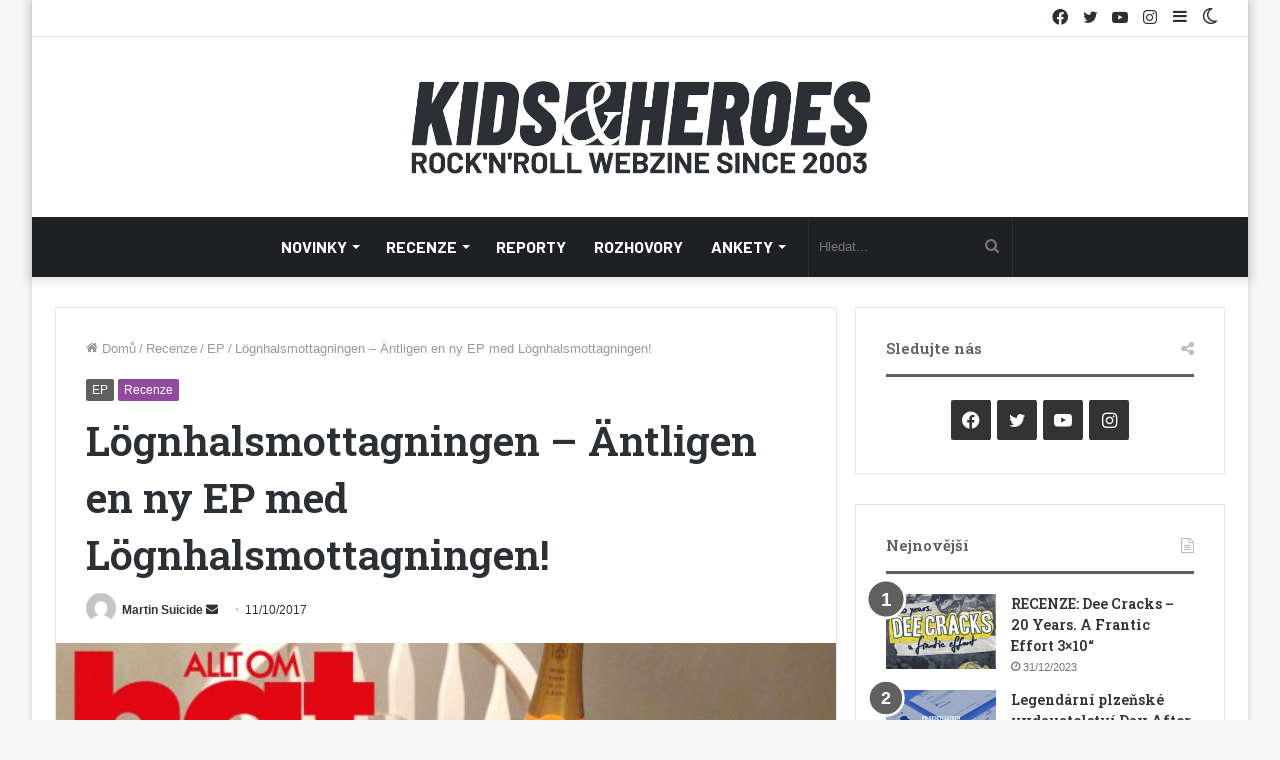

--- FILE ---
content_type: text/html; charset=UTF-8
request_url: https://www.kidsandheroes.com/lognhalsmottagningen-antligen-en-ny-ep-med-lognhalsmottagningen/
body_size: 24602
content:
<!DOCTYPE html>
<html lang="cs" class="" data-skin="light">
<head>
	<meta charset="UTF-8" />
	<link rel="profile" href="http://gmpg.org/xfn/11" />
			<script type="text/javascript">try{if("undefined"!=typeof localStorage){var tieSkin=localStorage.getItem("tie-skin"),html=document.getElementsByTagName("html")[0].classList,htmlSkin="light";if(html.contains("dark-skin")&&(htmlSkin="dark"),null!=tieSkin&&tieSkin!=htmlSkin){html.add("tie-skin-inverted");var tieSkinInverted=!0}"dark"==tieSkin?html.add("dark-skin"):"light"==tieSkin&&html.remove("dark-skin")}}catch(t){console.log(t)}</script>
		
<meta http-equiv='x-dns-prefetch-control' content='on'>
<link rel='dns-prefetch' href='//cdnjs.cloudflare.com' />
<link rel='dns-prefetch' href='//ajax.googleapis.com' />
<link rel='dns-prefetch' href='//fonts.googleapis.com' />
<link rel='dns-prefetch' href='//fonts.gstatic.com' />
<link rel='dns-prefetch' href='//s.gravatar.com' />
<link rel='dns-prefetch' href='//www.google-analytics.com' />
<link rel='preload' as='script' href='https://ajax.googleapis.com/ajax/libs/webfont/1/webfont.js'>
<meta name='robots' content='index, follow, max-image-preview:large, max-snippet:-1, max-video-preview:-1' />

	<!-- This site is optimized with the Yoast SEO plugin v21.4 - https://yoast.com/wordpress/plugins/seo/ -->
	<title>Lögnhalsmottagningen - Äntligen en ny EP med Lögnhalsmottagningen! | Kids and Heroes</title>
	<link rel="canonical" href="https://www.kidsandheroes.com/lognhalsmottagningen-antligen-en-ny-ep-med-lognhalsmottagningen/" />
	<meta property="og:locale" content="cs_CZ" />
	<meta property="og:type" content="article" />
	<meta property="og:title" content="Lögnhalsmottagningen - Äntligen en ny EP med Lögnhalsmottagningen! | Kids and Heroes" />
	<meta property="og:description" content="&#8222;Můžu ti poslat na recenzi nové EP mojí kapely?&#8220; A za pár dnů se typický balíček povaloval ve schránce. V něm se ukrývalo EP Lögnhalsmottagningen s obalem parafrázujícím švédský módní časopis o vaření Allt Om Mat, kde se M změnilo v H, aby smysl věty postavilo na hlavu. Lögnhalsmottagningen předvádějí směs osmdesátkového ulítlého hardcore punku &hellip;" />
	<meta property="og:url" content="https://www.kidsandheroes.com/lognhalsmottagningen-antligen-en-ny-ep-med-lognhalsmottagningen/" />
	<meta property="og:site_name" content="Kids and Heroes" />
	<meta property="article:publisher" content="https://www.facebook.com/kidsandheroes/" />
	<meta property="article:published_time" content="2017-10-10T23:39:18+00:00" />
	<meta property="og:image" content="https://www.kidsandheroes.com/wp-content/uploads/2017/10/a1704736124_10.jpg" />
	<meta property="og:image:width" content="620" />
	<meta property="og:image:height" content="620" />
	<meta property="og:image:type" content="image/jpeg" />
	<meta name="author" content="Martin Suicide" />
	<meta name="twitter:card" content="summary_large_image" />
	<meta name="twitter:creator" content="@kidsheroes" />
	<meta name="twitter:site" content="@kidsheroes" />
	<script type="application/ld+json" class="yoast-schema-graph">{"@context":"https://schema.org","@graph":[{"@type":"WebPage","@id":"https://www.kidsandheroes.com/lognhalsmottagningen-antligen-en-ny-ep-med-lognhalsmottagningen/","url":"https://www.kidsandheroes.com/lognhalsmottagningen-antligen-en-ny-ep-med-lognhalsmottagningen/","name":"Lögnhalsmottagningen - Äntligen en ny EP med Lögnhalsmottagningen! | Kids and Heroes","isPartOf":{"@id":"https://www.kidsandheroes.com/#website"},"primaryImageOfPage":{"@id":"https://www.kidsandheroes.com/lognhalsmottagningen-antligen-en-ny-ep-med-lognhalsmottagningen/#primaryimage"},"image":{"@id":"https://www.kidsandheroes.com/lognhalsmottagningen-antligen-en-ny-ep-med-lognhalsmottagningen/#primaryimage"},"thumbnailUrl":"https://www.kidsandheroes.com/wp-content/uploads/2017/10/a1704736124_10.jpg","datePublished":"2017-10-10T23:39:18+00:00","dateModified":"2017-10-10T23:39:18+00:00","author":{"@id":"https://www.kidsandheroes.com/#/schema/person/44d6786a91b790228847a34e0bc2158b"},"breadcrumb":{"@id":"https://www.kidsandheroes.com/lognhalsmottagningen-antligen-en-ny-ep-med-lognhalsmottagningen/#breadcrumb"},"inLanguage":"cs","potentialAction":[{"@type":"ReadAction","target":["https://www.kidsandheroes.com/lognhalsmottagningen-antligen-en-ny-ep-med-lognhalsmottagningen/"]}]},{"@type":"ImageObject","inLanguage":"cs","@id":"https://www.kidsandheroes.com/lognhalsmottagningen-antligen-en-ny-ep-med-lognhalsmottagningen/#primaryimage","url":"https://www.kidsandheroes.com/wp-content/uploads/2017/10/a1704736124_10.jpg","contentUrl":"https://www.kidsandheroes.com/wp-content/uploads/2017/10/a1704736124_10.jpg","width":620,"height":620},{"@type":"BreadcrumbList","@id":"https://www.kidsandheroes.com/lognhalsmottagningen-antligen-en-ny-ep-med-lognhalsmottagningen/#breadcrumb","itemListElement":[{"@type":"ListItem","position":1,"name":"Domů","item":"https://www.kidsandheroes.com/"},{"@type":"ListItem","position":2,"name":"Lögnhalsmottagningen &#8211; Äntligen en ny EP med Lögnhalsmottagningen!"}]},{"@type":"WebSite","@id":"https://www.kidsandheroes.com/#website","url":"https://www.kidsandheroes.com/","name":"Kids and Heroes","description":"Rock&#039;n&#039;roll webzine based in Prague 2003-2023","potentialAction":[{"@type":"SearchAction","target":{"@type":"EntryPoint","urlTemplate":"https://www.kidsandheroes.com/?s={search_term_string}"},"query-input":"required name=search_term_string"}],"inLanguage":"cs"},{"@type":"Person","@id":"https://www.kidsandheroes.com/#/schema/person/44d6786a91b790228847a34e0bc2158b","name":"Martin Suicide","image":{"@type":"ImageObject","inLanguage":"cs","@id":"https://www.kidsandheroes.com/#/schema/person/image/","url":"https://secure.gravatar.com/avatar/b289ce927c381cad4c73c28d2b726ee4d194ffca9bbc352a5d7e2d06262f5780?s=96&d=mm&r=g","contentUrl":"https://secure.gravatar.com/avatar/b289ce927c381cad4c73c28d2b726ee4d194ffca9bbc352a5d7e2d06262f5780?s=96&d=mm&r=g","caption":"Martin Suicide"},"description":"martinsuicide (at) kidsandheroes.com","url":"https://www.kidsandheroes.com/author/martin-suicide/"}]}</script>
	<!-- / Yoast SEO plugin. -->


<link rel="alternate" type="application/rss+xml" title="Kids and Heroes &raquo; RSS zdroj" href="https://www.kidsandheroes.com/feed/" />
<link rel="alternate" type="application/rss+xml" title="Kids and Heroes &raquo; RSS komentářů" href="https://www.kidsandheroes.com/comments/feed/" />
<link rel="alternate" title="oEmbed (JSON)" type="application/json+oembed" href="https://www.kidsandheroes.com/wp-json/oembed/1.0/embed?url=https%3A%2F%2Fwww.kidsandheroes.com%2Flognhalsmottagningen-antligen-en-ny-ep-med-lognhalsmottagningen%2F" />
<link rel="alternate" title="oEmbed (XML)" type="text/xml+oembed" href="https://www.kidsandheroes.com/wp-json/oembed/1.0/embed?url=https%3A%2F%2Fwww.kidsandheroes.com%2Flognhalsmottagningen-antligen-en-ny-ep-med-lognhalsmottagningen%2F&#038;format=xml" />
<style id='wp-img-auto-sizes-contain-inline-css' type='text/css'>
img:is([sizes=auto i],[sizes^="auto," i]){contain-intrinsic-size:3000px 1500px}
/*# sourceURL=wp-img-auto-sizes-contain-inline-css */
</style>
<style id='wp-emoji-styles-inline-css' type='text/css'>

	img.wp-smiley, img.emoji {
		display: inline !important;
		border: none !important;
		box-shadow: none !important;
		height: 1em !important;
		width: 1em !important;
		margin: 0 0.07em !important;
		vertical-align: -0.1em !important;
		background: none !important;
		padding: 0 !important;
	}
/*# sourceURL=wp-emoji-styles-inline-css */
</style>
<link rel='stylesheet' id='contact-form-7-css' href='https://www.kidsandheroes.com/wp-content/plugins/contact-form-7/includes/css/styles.css?ver=5.8.2' type='text/css' media='all' />
<link rel='stylesheet' id='wp-event-manager-frontend-css' href='https://www.kidsandheroes.com/wp-content/plugins/wp-event-manager/assets/css/frontend.min.css?ver=6.9' type='text/css' media='all' />
<link rel='stylesheet' id='wp-event-manager-jquery-ui-css-css' href='https://www.kidsandheroes.com/wp-content/plugins/wp-event-manager/assets/js/jquery-ui/jquery-ui.css?ver=6.9' type='text/css' media='all' />
<link rel='stylesheet' id='wp-event-manager-jquery-timepicker-css-css' href='https://www.kidsandheroes.com/wp-content/plugins/wp-event-manager/assets/js/jquery-timepicker/jquery.timepicker.min.css?ver=6.9' type='text/css' media='all' />
<link rel='stylesheet' id='wp-event-manager-grid-style-css' href='https://www.kidsandheroes.com/wp-content/plugins/wp-event-manager/assets/css/wpem-grid.min.css?ver=6.9' type='text/css' media='all' />
<link rel='stylesheet' id='wp-event-manager-font-style-css' href='https://www.kidsandheroes.com/wp-content/plugins/wp-event-manager/assets/fonts/style.css?ver=6.9' type='text/css' media='all' />
<link rel='stylesheet' id='ppress-frontend-css' href='https://www.kidsandheroes.com/wp-content/plugins/wp-user-avatar/assets/css/frontend.min.css?ver=4.13.4' type='text/css' media='all' />
<link rel='stylesheet' id='ppress-flatpickr-css' href='https://www.kidsandheroes.com/wp-content/plugins/wp-user-avatar/assets/flatpickr/flatpickr.min.css?ver=4.13.4' type='text/css' media='all' />
<link rel='stylesheet' id='ppress-select2-css' href='https://www.kidsandheroes.com/wp-content/plugins/wp-user-avatar/assets/select2/select2.min.css?ver=6.9' type='text/css' media='all' />
<link rel='stylesheet' id='tie-css-base-css' href='https://www.kidsandheroes.com/wp-content/themes/jannah/assets/css/base.min.css?ver=5.4.10' type='text/css' media='all' />
<link rel='stylesheet' id='tie-css-styles-css' href='https://www.kidsandheroes.com/wp-content/themes/jannah/assets/css/style.min.css?ver=5.4.10' type='text/css' media='all' />
<link rel='stylesheet' id='tie-css-widgets-css' href='https://www.kidsandheroes.com/wp-content/themes/jannah/assets/css/widgets.min.css?ver=5.4.10' type='text/css' media='all' />
<link rel='stylesheet' id='tie-css-helpers-css' href='https://www.kidsandheroes.com/wp-content/themes/jannah/assets/css/helpers.min.css?ver=5.4.10' type='text/css' media='all' />
<link rel='stylesheet' id='tie-fontawesome5-css' href='https://www.kidsandheroes.com/wp-content/themes/jannah/assets/css/fontawesome.css?ver=5.4.10' type='text/css' media='all' />
<link rel='stylesheet' id='tie-css-ilightbox-css' href='https://www.kidsandheroes.com/wp-content/themes/jannah/assets/ilightbox/dark-skin/skin.css?ver=5.4.10' type='text/css' media='all' />
<link rel='stylesheet' id='tie-css-shortcodes-css' href='https://www.kidsandheroes.com/wp-content/themes/jannah/assets/css/plugins/shortcodes.min.css?ver=5.4.10' type='text/css' media='all' />
<link rel='stylesheet' id='tie-css-single-css' href='https://www.kidsandheroes.com/wp-content/themes/jannah/assets/css/single.min.css?ver=5.4.10' type='text/css' media='all' />
<link rel='stylesheet' id='tie-css-print-css' href='https://www.kidsandheroes.com/wp-content/themes/jannah/assets/css/print.css?ver=5.4.10' type='text/css' media='print' />
<link rel='stylesheet' id='taqyeem-styles-css' href='https://www.kidsandheroes.com/wp-content/themes/jannah/assets/css/plugins/taqyeem.min.css?ver=5.4.10' type='text/css' media='all' />
<link rel='stylesheet' id='tie-theme-child-css-css' href='https://www.kidsandheroes.com/wp-content/themes/jannah-child/style.css?ver=6.9' type='text/css' media='all' />
<style id='tie-theme-child-css-inline-css' type='text/css'>
.wf-active .logo-text,.wf-active h1,.wf-active h2,.wf-active h3,.wf-active h4,.wf-active h5,.wf-active h6,.wf-active .the-subtitle{font-family: 'Roboto Slab';}.wf-active #main-nav .main-menu > ul > li > a{font-family: 'Barlow';}#main-nav .main-menu > ul > li > a{font-size: 16px;text-transform: uppercase;}.brand-title,a:hover,.tie-popup-search-submit,#logo.text-logo a,.theme-header nav .components #search-submit:hover,.theme-header .header-nav .components > li:hover > a,.theme-header .header-nav .components li a:hover,.main-menu ul.cats-vertical li a.is-active,.main-menu ul.cats-vertical li a:hover,.main-nav li.mega-menu .post-meta a:hover,.main-nav li.mega-menu .post-box-title a:hover,.search-in-main-nav.autocomplete-suggestions a:hover,#main-nav .menu ul:not(.cats-horizontal) li:hover > a,#main-nav .menu ul li.current-menu-item:not(.mega-link-column) > a,.top-nav .menu li:hover > a,.top-nav .menu > .tie-current-menu > a,.search-in-top-nav.autocomplete-suggestions .post-title a:hover,div.mag-box .mag-box-options .mag-box-filter-links a.active,.mag-box-filter-links .flexMenu-viewMore:hover > a,.stars-rating-active,body .tabs.tabs .active > a,.video-play-icon,.spinner-circle:after,#go-to-content:hover,.comment-list .comment-author .fn,.commentlist .comment-author .fn,blockquote::before,blockquote cite,blockquote.quote-simple p,.multiple-post-pages a:hover,#story-index li .is-current,.latest-tweets-widget .twitter-icon-wrap span,.wide-slider-nav-wrapper .slide,.wide-next-prev-slider-wrapper .tie-slider-nav li:hover span,.review-final-score h3,#mobile-menu-icon:hover .menu-text,body .entry a,.dark-skin body .entry a,.entry .post-bottom-meta a:hover,.comment-list .comment-content a,q a,blockquote a,.widget.tie-weather-widget .icon-basecloud-bg:after,.site-footer a:hover,.site-footer .stars-rating-active,.site-footer .twitter-icon-wrap span,.site-info a:hover{color: #606060;}#instagram-link a:hover{color: #606060 !important;border-color: #606060 !important;}[type='submit'],.button,.generic-button a,.generic-button button,.theme-header .header-nav .comp-sub-menu a.button.guest-btn:hover,.theme-header .header-nav .comp-sub-menu a.checkout-button,nav.main-nav .menu > li.tie-current-menu > a,nav.main-nav .menu > li:hover > a,.main-menu .mega-links-head:after,.main-nav .mega-menu.mega-cat .cats-horizontal li a.is-active,#mobile-menu-icon:hover .nav-icon,#mobile-menu-icon:hover .nav-icon:before,#mobile-menu-icon:hover .nav-icon:after,.search-in-main-nav.autocomplete-suggestions a.button,.search-in-top-nav.autocomplete-suggestions a.button,.spinner > div,.post-cat,.pages-numbers li.current span,.multiple-post-pages > span,#tie-wrapper .mejs-container .mejs-controls,.mag-box-filter-links a:hover,.slider-arrow-nav a:not(.pagination-disabled):hover,.comment-list .reply a:hover,.commentlist .reply a:hover,#reading-position-indicator,#story-index-icon,.videos-block .playlist-title,.review-percentage .review-item span span,.tie-slick-dots li.slick-active button,.tie-slick-dots li button:hover,.digital-rating-static,.timeline-widget li a:hover .date:before,#wp-calendar #today,.posts-list-counter li.widget-post-list:before,.cat-counter a + span,.tie-slider-nav li span:hover,.fullwidth-area .widget_tag_cloud .tagcloud a:hover,.magazine2:not(.block-head-4) .dark-widgetized-area ul.tabs a:hover,.magazine2:not(.block-head-4) .dark-widgetized-area ul.tabs .active a,.magazine1 .dark-widgetized-area ul.tabs a:hover,.magazine1 .dark-widgetized-area ul.tabs .active a,.block-head-4.magazine2 .dark-widgetized-area .tabs.tabs .active a,.block-head-4.magazine2 .dark-widgetized-area .tabs > .active a:before,.block-head-4.magazine2 .dark-widgetized-area .tabs > .active a:after,.demo_store,.demo #logo:after,.demo #sticky-logo:after,.widget.tie-weather-widget,span.video-close-btn:hover,#go-to-top,.latest-tweets-widget .slider-links .button:not(:hover){background-color: #606060;color: #FFFFFF;}.tie-weather-widget .widget-title .the-subtitle,.block-head-4.magazine2 #footer .tabs .active a:hover{color: #FFFFFF;}pre,code,.pages-numbers li.current span,.theme-header .header-nav .comp-sub-menu a.button.guest-btn:hover,.multiple-post-pages > span,.post-content-slideshow .tie-slider-nav li span:hover,#tie-body .tie-slider-nav li > span:hover,.slider-arrow-nav a:not(.pagination-disabled):hover,.main-nav .mega-menu.mega-cat .cats-horizontal li a.is-active,.main-nav .mega-menu.mega-cat .cats-horizontal li a:hover,.main-menu .menu > li > .menu-sub-content{border-color: #606060;}.main-menu .menu > li.tie-current-menu{border-bottom-color: #606060;}.top-nav .menu li.tie-current-menu > a:before,.top-nav .menu li.menu-item-has-children:hover > a:before{border-top-color: #606060;}.main-nav .main-menu .menu > li.tie-current-menu > a:before,.main-nav .main-menu .menu > li:hover > a:before{border-top-color: #FFFFFF;}header.main-nav-light .main-nav .menu-item-has-children li:hover > a:before,header.main-nav-light .main-nav .mega-menu li:hover > a:before{border-left-color: #606060;}.rtl header.main-nav-light .main-nav .menu-item-has-children li:hover > a:before,.rtl header.main-nav-light .main-nav .mega-menu li:hover > a:before{border-right-color: #606060;border-left-color: transparent;}.top-nav ul.menu li .menu-item-has-children:hover > a:before{border-top-color: transparent;border-left-color: #606060;}.rtl .top-nav ul.menu li .menu-item-has-children:hover > a:before{border-left-color: transparent;border-right-color: #606060;}::-moz-selection{background-color: #606060;color: #FFFFFF;}::selection{background-color: #606060;color: #FFFFFF;}circle.circle_bar{stroke: #606060;}#reading-position-indicator{box-shadow: 0 0 10px rgba( 96,96,96,0.7);}#logo.text-logo a:hover,body .entry a:hover,.dark-skin body .entry a:hover,.comment-list .comment-content a:hover,.block-head-4.magazine2 .site-footer .tabs li a:hover,q a:hover,blockquote a:hover{color: #2e2e2e;}.button:hover,input[type='submit']:hover,.generic-button a:hover,.generic-button button:hover,a.post-cat:hover,.site-footer .button:hover,.site-footer [type='submit']:hover,.search-in-main-nav.autocomplete-suggestions a.button:hover,.search-in-top-nav.autocomplete-suggestions a.button:hover,.theme-header .header-nav .comp-sub-menu a.checkout-button:hover{background-color: #2e2e2e;color: #FFFFFF;}.theme-header .header-nav .comp-sub-menu a.checkout-button:not(:hover),body .entry a.button{color: #FFFFFF;}#story-index.is-compact .story-index-content{background-color: #606060;}#story-index.is-compact .story-index-content a,#story-index.is-compact .story-index-content .is-current{color: #FFFFFF;}#tie-body .mag-box-title h3 a,#tie-body .block-more-button{color: #606060;}#tie-body .mag-box-title h3 a:hover,#tie-body .block-more-button:hover{color: #2e2e2e;}#tie-body .the-global-title,#tie-body .comment-reply-title,#tie-body .related.products > h2,#tie-body .up-sells > h2,#tie-body .cross-sells > h2,#tie-body .cart_totals > h2,#tie-body .bbp-form legend{border-color: #606060;color: #606060;}#tie-body #footer .widget-title:after{background-color: #606060;}.brand-title,a:hover,.tie-popup-search-submit,#logo.text-logo a,.theme-header nav .components #search-submit:hover,.theme-header .header-nav .components > li:hover > a,.theme-header .header-nav .components li a:hover,.main-menu ul.cats-vertical li a.is-active,.main-menu ul.cats-vertical li a:hover,.main-nav li.mega-menu .post-meta a:hover,.main-nav li.mega-menu .post-box-title a:hover,.search-in-main-nav.autocomplete-suggestions a:hover,#main-nav .menu ul:not(.cats-horizontal) li:hover > a,#main-nav .menu ul li.current-menu-item:not(.mega-link-column) > a,.top-nav .menu li:hover > a,.top-nav .menu > .tie-current-menu > a,.search-in-top-nav.autocomplete-suggestions .post-title a:hover,div.mag-box .mag-box-options .mag-box-filter-links a.active,.mag-box-filter-links .flexMenu-viewMore:hover > a,.stars-rating-active,body .tabs.tabs .active > a,.video-play-icon,.spinner-circle:after,#go-to-content:hover,.comment-list .comment-author .fn,.commentlist .comment-author .fn,blockquote::before,blockquote cite,blockquote.quote-simple p,.multiple-post-pages a:hover,#story-index li .is-current,.latest-tweets-widget .twitter-icon-wrap span,.wide-slider-nav-wrapper .slide,.wide-next-prev-slider-wrapper .tie-slider-nav li:hover span,.review-final-score h3,#mobile-menu-icon:hover .menu-text,body .entry a,.dark-skin body .entry a,.entry .post-bottom-meta a:hover,.comment-list .comment-content a,q a,blockquote a,.widget.tie-weather-widget .icon-basecloud-bg:after,.site-footer a:hover,.site-footer .stars-rating-active,.site-footer .twitter-icon-wrap span,.site-info a:hover{color: #606060;}#instagram-link a:hover{color: #606060 !important;border-color: #606060 !important;}[type='submit'],.button,.generic-button a,.generic-button button,.theme-header .header-nav .comp-sub-menu a.button.guest-btn:hover,.theme-header .header-nav .comp-sub-menu a.checkout-button,nav.main-nav .menu > li.tie-current-menu > a,nav.main-nav .menu > li:hover > a,.main-menu .mega-links-head:after,.main-nav .mega-menu.mega-cat .cats-horizontal li a.is-active,#mobile-menu-icon:hover .nav-icon,#mobile-menu-icon:hover .nav-icon:before,#mobile-menu-icon:hover .nav-icon:after,.search-in-main-nav.autocomplete-suggestions a.button,.search-in-top-nav.autocomplete-suggestions a.button,.spinner > div,.post-cat,.pages-numbers li.current span,.multiple-post-pages > span,#tie-wrapper .mejs-container .mejs-controls,.mag-box-filter-links a:hover,.slider-arrow-nav a:not(.pagination-disabled):hover,.comment-list .reply a:hover,.commentlist .reply a:hover,#reading-position-indicator,#story-index-icon,.videos-block .playlist-title,.review-percentage .review-item span span,.tie-slick-dots li.slick-active button,.tie-slick-dots li button:hover,.digital-rating-static,.timeline-widget li a:hover .date:before,#wp-calendar #today,.posts-list-counter li.widget-post-list:before,.cat-counter a + span,.tie-slider-nav li span:hover,.fullwidth-area .widget_tag_cloud .tagcloud a:hover,.magazine2:not(.block-head-4) .dark-widgetized-area ul.tabs a:hover,.magazine2:not(.block-head-4) .dark-widgetized-area ul.tabs .active a,.magazine1 .dark-widgetized-area ul.tabs a:hover,.magazine1 .dark-widgetized-area ul.tabs .active a,.block-head-4.magazine2 .dark-widgetized-area .tabs.tabs .active a,.block-head-4.magazine2 .dark-widgetized-area .tabs > .active a:before,.block-head-4.magazine2 .dark-widgetized-area .tabs > .active a:after,.demo_store,.demo #logo:after,.demo #sticky-logo:after,.widget.tie-weather-widget,span.video-close-btn:hover,#go-to-top,.latest-tweets-widget .slider-links .button:not(:hover){background-color: #606060;color: #FFFFFF;}.tie-weather-widget .widget-title .the-subtitle,.block-head-4.magazine2 #footer .tabs .active a:hover{color: #FFFFFF;}pre,code,.pages-numbers li.current span,.theme-header .header-nav .comp-sub-menu a.button.guest-btn:hover,.multiple-post-pages > span,.post-content-slideshow .tie-slider-nav li span:hover,#tie-body .tie-slider-nav li > span:hover,.slider-arrow-nav a:not(.pagination-disabled):hover,.main-nav .mega-menu.mega-cat .cats-horizontal li a.is-active,.main-nav .mega-menu.mega-cat .cats-horizontal li a:hover,.main-menu .menu > li > .menu-sub-content{border-color: #606060;}.main-menu .menu > li.tie-current-menu{border-bottom-color: #606060;}.top-nav .menu li.tie-current-menu > a:before,.top-nav .menu li.menu-item-has-children:hover > a:before{border-top-color: #606060;}.main-nav .main-menu .menu > li.tie-current-menu > a:before,.main-nav .main-menu .menu > li:hover > a:before{border-top-color: #FFFFFF;}header.main-nav-light .main-nav .menu-item-has-children li:hover > a:before,header.main-nav-light .main-nav .mega-menu li:hover > a:before{border-left-color: #606060;}.rtl header.main-nav-light .main-nav .menu-item-has-children li:hover > a:before,.rtl header.main-nav-light .main-nav .mega-menu li:hover > a:before{border-right-color: #606060;border-left-color: transparent;}.top-nav ul.menu li .menu-item-has-children:hover > a:before{border-top-color: transparent;border-left-color: #606060;}.rtl .top-nav ul.menu li .menu-item-has-children:hover > a:before{border-left-color: transparent;border-right-color: #606060;}::-moz-selection{background-color: #606060;color: #FFFFFF;}::selection{background-color: #606060;color: #FFFFFF;}circle.circle_bar{stroke: #606060;}#reading-position-indicator{box-shadow: 0 0 10px rgba( 96,96,96,0.7);}#logo.text-logo a:hover,body .entry a:hover,.dark-skin body .entry a:hover,.comment-list .comment-content a:hover,.block-head-4.magazine2 .site-footer .tabs li a:hover,q a:hover,blockquote a:hover{color: #2e2e2e;}.button:hover,input[type='submit']:hover,.generic-button a:hover,.generic-button button:hover,a.post-cat:hover,.site-footer .button:hover,.site-footer [type='submit']:hover,.search-in-main-nav.autocomplete-suggestions a.button:hover,.search-in-top-nav.autocomplete-suggestions a.button:hover,.theme-header .header-nav .comp-sub-menu a.checkout-button:hover{background-color: #2e2e2e;color: #FFFFFF;}.theme-header .header-nav .comp-sub-menu a.checkout-button:not(:hover),body .entry a.button{color: #FFFFFF;}#story-index.is-compact .story-index-content{background-color: #606060;}#story-index.is-compact .story-index-content a,#story-index.is-compact .story-index-content .is-current{color: #FFFFFF;}#tie-body .mag-box-title h3 a,#tie-body .block-more-button{color: #606060;}#tie-body .mag-box-title h3 a:hover,#tie-body .block-more-button:hover{color: #2e2e2e;}#tie-body .the-global-title,#tie-body .comment-reply-title,#tie-body .related.products > h2,#tie-body .up-sells > h2,#tie-body .cross-sells > h2,#tie-body .cart_totals > h2,#tie-body .bbp-form legend{border-color: #606060;color: #606060;}#tie-body #footer .widget-title:after{background-color: #606060;}#the-post .entry-content a:not(.shortc-button){color: #89499b !important;}#the-post .entry-content a:not(.shortc-button):hover{color: #89499b !important;}#background-ad-cover{background-image: url(https://www.kidsandheroes.com/wp-content/uploads/2021/11/8H0A6418.jpg);background-repeat: no-repeat;background-size: initial; background-attachment: fixed;background-position: center center;}.site-footer.dark-skin a:hover,#footer .stars-rating-active,#footer .twitter-icon-wrap span,.block-head-4.magazine2 #footer .tabs li a{color: #89499b;}#footer .circle_bar{stroke: #89499b;}#footer .widget.buddypress .item-options a.selected,#footer .widget.buddypress .item-options a.loading,#footer .tie-slider-nav span:hover,.block-head-4.magazine2 #footer .tabs{border-color: #89499b;}.magazine2:not(.block-head-4) #footer .tabs a:hover,.magazine2:not(.block-head-4) #footer .tabs .active a,.magazine1 #footer .tabs a:hover,.magazine1 #footer .tabs .active a,.block-head-4.magazine2 #footer .tabs.tabs .active a,.block-head-4.magazine2 #footer .tabs > .active a:before,.block-head-4.magazine2 #footer .tabs > li.active:nth-child(n) a:after,#footer .digital-rating-static,#footer .timeline-widget li a:hover .date:before,#footer #wp-calendar #today,#footer .posts-list-counter .posts-list-items li.widget-post-list:before,#footer .cat-counter span,#footer.dark-skin .the-global-title:after,#footer .button,#footer [type='submit'],#footer .spinner > div,#footer .widget.buddypress .item-options a.selected,#footer .widget.buddypress .item-options a.loading,#footer .tie-slider-nav span:hover,#footer .fullwidth-area .tagcloud a:hover{background-color: #89499b;color: #FFFFFF;}.block-head-4.magazine2 #footer .tabs li a:hover{color: #6b2b7d;}.block-head-4.magazine2 #footer .tabs.tabs .active a:hover,#footer .widget.buddypress .item-options a.selected,#footer .widget.buddypress .item-options a.loading,#footer .tie-slider-nav span:hover{color: #FFFFFF !important;}#footer .button:hover,#footer [type='submit']:hover{background-color: #6b2b7d;color: #FFFFFF;}#footer .site-info a:hover{color: #89499b;}.tie-cat-20,.tie-cat-item-20 > span{background-color:#606060 !important;color:#FFFFFF !important;}.tie-cat-20:after{border-top-color:#606060 !important;}.tie-cat-20:hover{background-color:#424242 !important;}.tie-cat-20:hover:after{border-top-color:#424242 !important;}.tie-cat-3,.tie-cat-item-3 > span{background-color:#606060 !important;color:#FFFFFF !important;}.tie-cat-3:after{border-top-color:#606060 !important;}.tie-cat-3:hover{background-color:#424242 !important;}.tie-cat-3:hover:after{border-top-color:#424242 !important;}.tie-cat-5247,.tie-cat-item-5247 > span{background-color:#606060 !important;color:#FFFFFF !important;}.tie-cat-5247:after{border-top-color:#606060 !important;}.tie-cat-5247:hover{background-color:#424242 !important;}.tie-cat-5247:hover:after{border-top-color:#424242 !important;}.tie-cat-4,.tie-cat-item-4 > span{background-color:#606060 !important;color:#FFFFFF !important;}.tie-cat-4:after{border-top-color:#606060 !important;}.tie-cat-4:hover{background-color:#424242 !important;}.tie-cat-4:hover:after{border-top-color:#424242 !important;}.tie-cat-9,.tie-cat-item-9 > span{background-color:#606060 !important;color:#FFFFFF !important;}.tie-cat-9:after{border-top-color:#606060 !important;}.tie-cat-9:hover{background-color:#424242 !important;}.tie-cat-9:hover:after{border-top-color:#424242 !important;}.tie-cat-6040,.tie-cat-item-6040 > span{background-color:#606060 !important;color:#FFFFFF !important;}.tie-cat-6040:after{border-top-color:#606060 !important;}.tie-cat-6040:hover{background-color:#424242 !important;}.tie-cat-6040:hover:after{border-top-color:#424242 !important;}.tie-cat-10,.tie-cat-item-10 > span{background-color:#606060 !important;color:#FFFFFF !important;}.tie-cat-10:after{border-top-color:#606060 !important;}.tie-cat-10:hover{background-color:#424242 !important;}.tie-cat-10:hover:after{border-top-color:#424242 !important;}.tie-insta-photos { grid-template-columns: repeat(6,1fr);}.tie-cat-6040,.tie-cat-item-6040 > span { background-color: #914a9e !important;}.tie-cat-9,.tie-cat-item-9 > span { background-color: #914a9e !important;}.tie-cat-5247,.tie-cat-item-5247 > span { background-color: #914a9e !important;}.tie-cat-20,.tie-cat-item-20 > span { background-color: #914a9e !important;}.tie-cat-3,.tie-cat-item-3 > span { background-color: #914a9e !important;}.tie-cat-10,.tie-cat-item-10 > span { background-color: #914a9e !important;}.tie-cat-4,.tie-cat-item-4 > span { background-color: #914a9e !important;}.social-icons-item .facebook-social-icon { background-color: #333 !important;}.social-icons-item .twitter-social-icon { background-color: #333 !important;}.social-icons-item .youtube-social-icon { background-color: #333 !important;}.social-icons-item .instagram-social-icon { background-color: #333 !important;}
/*# sourceURL=tie-theme-child-css-inline-css */
</style>
<script type="text/javascript" src="https://www.kidsandheroes.com/wp-includes/js/jquery/jquery.min.js?ver=3.7.1" id="jquery-core-js"></script>
<script type="text/javascript" src="https://www.kidsandheroes.com/wp-includes/js/jquery/jquery-migrate.min.js?ver=3.4.1" id="jquery-migrate-js"></script>
<script type="text/javascript" src="https://www.kidsandheroes.com/wp-content/plugins/wp-user-avatar/assets/flatpickr/flatpickr.min.js?ver=4.13.4" id="ppress-flatpickr-js"></script>
<script type="text/javascript" src="https://www.kidsandheroes.com/wp-content/plugins/wp-user-avatar/assets/select2/select2.min.js?ver=4.13.4" id="ppress-select2-js"></script>
<link rel="https://api.w.org/" href="https://www.kidsandheroes.com/wp-json/" /><link rel="alternate" title="JSON" type="application/json" href="https://www.kidsandheroes.com/wp-json/wp/v2/posts/51360" /><link rel="EditURI" type="application/rsd+xml" title="RSD" href="https://www.kidsandheroes.com/xmlrpc.php?rsd" />
<meta name="generator" content="WordPress 6.9" />
<link rel='shortlink' href='https://www.kidsandheroes.com/?p=51360' />
<script type='text/javascript'>
/* <![CDATA[ */
var taqyeem = {"ajaxurl":"https://www.kidsandheroes.com/wp-admin/admin-ajax.php" , "your_rating":"Your Rating:"};
/* ]]> */
</script>

<meta http-equiv="X-UA-Compatible" content="IE=edge"><!-- Global site tag (gtag.js) - Google Analytics -->
<script async src="https://www.googletagmanager.com/gtag/js?id=UA-4390536-1"></script>
<script>
  window.dataLayer = window.dataLayer || [];
  function gtag(){dataLayer.push(arguments);}
  gtag('js', new Date());

  gtag('config', 'UA-4390536-1');
</script>
<meta name="google-site-verification" content="bHp8PpKHrosQtu3VGxLJV4JuxUYPy5fhQmXa8XUXhkI" />
<meta name="theme-color" content="#606060" /><meta name="viewport" content="width=device-width, initial-scale=1.0" /><noscript><style>.lazyload[data-src]{display:none !important;}</style></noscript><style>.lazyload{background-image:none !important;}.lazyload:before{background-image:none !important;}</style><link rel="icon" href="https://www.kidsandheroes.com/wp-content/uploads/2022/03/cropped-kahicon-01-32x32.png" sizes="32x32" />
<link rel="icon" href="https://www.kidsandheroes.com/wp-content/uploads/2022/03/cropped-kahicon-01-192x192.png" sizes="192x192" />
<link rel="apple-touch-icon" href="https://www.kidsandheroes.com/wp-content/uploads/2022/03/cropped-kahicon-01-180x180.png" />
<meta name="msapplication-TileImage" content="https://www.kidsandheroes.com/wp-content/uploads/2022/03/cropped-kahicon-01-270x270.png" />
		<style type="text/css" id="wp-custom-css">
			.wpem-single-event-page .wpem-single-event-wrapper {
    border: 0px;
}		</style>
		<style id='global-styles-inline-css' type='text/css'>
:root{--wp--preset--aspect-ratio--square: 1;--wp--preset--aspect-ratio--4-3: 4/3;--wp--preset--aspect-ratio--3-4: 3/4;--wp--preset--aspect-ratio--3-2: 3/2;--wp--preset--aspect-ratio--2-3: 2/3;--wp--preset--aspect-ratio--16-9: 16/9;--wp--preset--aspect-ratio--9-16: 9/16;--wp--preset--color--black: #000000;--wp--preset--color--cyan-bluish-gray: #abb8c3;--wp--preset--color--white: #ffffff;--wp--preset--color--pale-pink: #f78da7;--wp--preset--color--vivid-red: #cf2e2e;--wp--preset--color--luminous-vivid-orange: #ff6900;--wp--preset--color--luminous-vivid-amber: #fcb900;--wp--preset--color--light-green-cyan: #7bdcb5;--wp--preset--color--vivid-green-cyan: #00d084;--wp--preset--color--pale-cyan-blue: #8ed1fc;--wp--preset--color--vivid-cyan-blue: #0693e3;--wp--preset--color--vivid-purple: #9b51e0;--wp--preset--gradient--vivid-cyan-blue-to-vivid-purple: linear-gradient(135deg,rgb(6,147,227) 0%,rgb(155,81,224) 100%);--wp--preset--gradient--light-green-cyan-to-vivid-green-cyan: linear-gradient(135deg,rgb(122,220,180) 0%,rgb(0,208,130) 100%);--wp--preset--gradient--luminous-vivid-amber-to-luminous-vivid-orange: linear-gradient(135deg,rgb(252,185,0) 0%,rgb(255,105,0) 100%);--wp--preset--gradient--luminous-vivid-orange-to-vivid-red: linear-gradient(135deg,rgb(255,105,0) 0%,rgb(207,46,46) 100%);--wp--preset--gradient--very-light-gray-to-cyan-bluish-gray: linear-gradient(135deg,rgb(238,238,238) 0%,rgb(169,184,195) 100%);--wp--preset--gradient--cool-to-warm-spectrum: linear-gradient(135deg,rgb(74,234,220) 0%,rgb(151,120,209) 20%,rgb(207,42,186) 40%,rgb(238,44,130) 60%,rgb(251,105,98) 80%,rgb(254,248,76) 100%);--wp--preset--gradient--blush-light-purple: linear-gradient(135deg,rgb(255,206,236) 0%,rgb(152,150,240) 100%);--wp--preset--gradient--blush-bordeaux: linear-gradient(135deg,rgb(254,205,165) 0%,rgb(254,45,45) 50%,rgb(107,0,62) 100%);--wp--preset--gradient--luminous-dusk: linear-gradient(135deg,rgb(255,203,112) 0%,rgb(199,81,192) 50%,rgb(65,88,208) 100%);--wp--preset--gradient--pale-ocean: linear-gradient(135deg,rgb(255,245,203) 0%,rgb(182,227,212) 50%,rgb(51,167,181) 100%);--wp--preset--gradient--electric-grass: linear-gradient(135deg,rgb(202,248,128) 0%,rgb(113,206,126) 100%);--wp--preset--gradient--midnight: linear-gradient(135deg,rgb(2,3,129) 0%,rgb(40,116,252) 100%);--wp--preset--font-size--small: 13px;--wp--preset--font-size--medium: 20px;--wp--preset--font-size--large: 36px;--wp--preset--font-size--x-large: 42px;--wp--preset--spacing--20: 0.44rem;--wp--preset--spacing--30: 0.67rem;--wp--preset--spacing--40: 1rem;--wp--preset--spacing--50: 1.5rem;--wp--preset--spacing--60: 2.25rem;--wp--preset--spacing--70: 3.38rem;--wp--preset--spacing--80: 5.06rem;--wp--preset--shadow--natural: 6px 6px 9px rgba(0, 0, 0, 0.2);--wp--preset--shadow--deep: 12px 12px 50px rgba(0, 0, 0, 0.4);--wp--preset--shadow--sharp: 6px 6px 0px rgba(0, 0, 0, 0.2);--wp--preset--shadow--outlined: 6px 6px 0px -3px rgb(255, 255, 255), 6px 6px rgb(0, 0, 0);--wp--preset--shadow--crisp: 6px 6px 0px rgb(0, 0, 0);}:where(.is-layout-flex){gap: 0.5em;}:where(.is-layout-grid){gap: 0.5em;}body .is-layout-flex{display: flex;}.is-layout-flex{flex-wrap: wrap;align-items: center;}.is-layout-flex > :is(*, div){margin: 0;}body .is-layout-grid{display: grid;}.is-layout-grid > :is(*, div){margin: 0;}:where(.wp-block-columns.is-layout-flex){gap: 2em;}:where(.wp-block-columns.is-layout-grid){gap: 2em;}:where(.wp-block-post-template.is-layout-flex){gap: 1.25em;}:where(.wp-block-post-template.is-layout-grid){gap: 1.25em;}.has-black-color{color: var(--wp--preset--color--black) !important;}.has-cyan-bluish-gray-color{color: var(--wp--preset--color--cyan-bluish-gray) !important;}.has-white-color{color: var(--wp--preset--color--white) !important;}.has-pale-pink-color{color: var(--wp--preset--color--pale-pink) !important;}.has-vivid-red-color{color: var(--wp--preset--color--vivid-red) !important;}.has-luminous-vivid-orange-color{color: var(--wp--preset--color--luminous-vivid-orange) !important;}.has-luminous-vivid-amber-color{color: var(--wp--preset--color--luminous-vivid-amber) !important;}.has-light-green-cyan-color{color: var(--wp--preset--color--light-green-cyan) !important;}.has-vivid-green-cyan-color{color: var(--wp--preset--color--vivid-green-cyan) !important;}.has-pale-cyan-blue-color{color: var(--wp--preset--color--pale-cyan-blue) !important;}.has-vivid-cyan-blue-color{color: var(--wp--preset--color--vivid-cyan-blue) !important;}.has-vivid-purple-color{color: var(--wp--preset--color--vivid-purple) !important;}.has-black-background-color{background-color: var(--wp--preset--color--black) !important;}.has-cyan-bluish-gray-background-color{background-color: var(--wp--preset--color--cyan-bluish-gray) !important;}.has-white-background-color{background-color: var(--wp--preset--color--white) !important;}.has-pale-pink-background-color{background-color: var(--wp--preset--color--pale-pink) !important;}.has-vivid-red-background-color{background-color: var(--wp--preset--color--vivid-red) !important;}.has-luminous-vivid-orange-background-color{background-color: var(--wp--preset--color--luminous-vivid-orange) !important;}.has-luminous-vivid-amber-background-color{background-color: var(--wp--preset--color--luminous-vivid-amber) !important;}.has-light-green-cyan-background-color{background-color: var(--wp--preset--color--light-green-cyan) !important;}.has-vivid-green-cyan-background-color{background-color: var(--wp--preset--color--vivid-green-cyan) !important;}.has-pale-cyan-blue-background-color{background-color: var(--wp--preset--color--pale-cyan-blue) !important;}.has-vivid-cyan-blue-background-color{background-color: var(--wp--preset--color--vivid-cyan-blue) !important;}.has-vivid-purple-background-color{background-color: var(--wp--preset--color--vivid-purple) !important;}.has-black-border-color{border-color: var(--wp--preset--color--black) !important;}.has-cyan-bluish-gray-border-color{border-color: var(--wp--preset--color--cyan-bluish-gray) !important;}.has-white-border-color{border-color: var(--wp--preset--color--white) !important;}.has-pale-pink-border-color{border-color: var(--wp--preset--color--pale-pink) !important;}.has-vivid-red-border-color{border-color: var(--wp--preset--color--vivid-red) !important;}.has-luminous-vivid-orange-border-color{border-color: var(--wp--preset--color--luminous-vivid-orange) !important;}.has-luminous-vivid-amber-border-color{border-color: var(--wp--preset--color--luminous-vivid-amber) !important;}.has-light-green-cyan-border-color{border-color: var(--wp--preset--color--light-green-cyan) !important;}.has-vivid-green-cyan-border-color{border-color: var(--wp--preset--color--vivid-green-cyan) !important;}.has-pale-cyan-blue-border-color{border-color: var(--wp--preset--color--pale-cyan-blue) !important;}.has-vivid-cyan-blue-border-color{border-color: var(--wp--preset--color--vivid-cyan-blue) !important;}.has-vivid-purple-border-color{border-color: var(--wp--preset--color--vivid-purple) !important;}.has-vivid-cyan-blue-to-vivid-purple-gradient-background{background: var(--wp--preset--gradient--vivid-cyan-blue-to-vivid-purple) !important;}.has-light-green-cyan-to-vivid-green-cyan-gradient-background{background: var(--wp--preset--gradient--light-green-cyan-to-vivid-green-cyan) !important;}.has-luminous-vivid-amber-to-luminous-vivid-orange-gradient-background{background: var(--wp--preset--gradient--luminous-vivid-amber-to-luminous-vivid-orange) !important;}.has-luminous-vivid-orange-to-vivid-red-gradient-background{background: var(--wp--preset--gradient--luminous-vivid-orange-to-vivid-red) !important;}.has-very-light-gray-to-cyan-bluish-gray-gradient-background{background: var(--wp--preset--gradient--very-light-gray-to-cyan-bluish-gray) !important;}.has-cool-to-warm-spectrum-gradient-background{background: var(--wp--preset--gradient--cool-to-warm-spectrum) !important;}.has-blush-light-purple-gradient-background{background: var(--wp--preset--gradient--blush-light-purple) !important;}.has-blush-bordeaux-gradient-background{background: var(--wp--preset--gradient--blush-bordeaux) !important;}.has-luminous-dusk-gradient-background{background: var(--wp--preset--gradient--luminous-dusk) !important;}.has-pale-ocean-gradient-background{background: var(--wp--preset--gradient--pale-ocean) !important;}.has-electric-grass-gradient-background{background: var(--wp--preset--gradient--electric-grass) !important;}.has-midnight-gradient-background{background: var(--wp--preset--gradient--midnight) !important;}.has-small-font-size{font-size: var(--wp--preset--font-size--small) !important;}.has-medium-font-size{font-size: var(--wp--preset--font-size--medium) !important;}.has-large-font-size{font-size: var(--wp--preset--font-size--large) !important;}.has-x-large-font-size{font-size: var(--wp--preset--font-size--x-large) !important;}
/*# sourceURL=global-styles-inline-css */
</style>
</head>

<body id="tie-body" class="wp-singular post-template-default single single-post postid-51360 single-format-audio wp-theme-jannah wp-child-theme-jannah-child tie-no-js boxed-layout wrapper-has-shadow block-head-2 magazine1 is-thumb-overlay-disabled is-desktop is-header-layout-2 sidebar-right has-sidebar post-layout-1 narrow-title-narrow-media jannah-child">



<div class="background-overlay">

	<div id="tie-container" class="site tie-container">

		
		<div id="tie-wrapper">

			
<header id="theme-header" class="theme-header header-layout-2 main-nav-dark main-nav-default-dark main-nav-below no-stream-item top-nav-active top-nav-light top-nav-default-light top-nav-above has-shadow has-normal-width-logo has-custom-sticky-logo mobile-header-default">
	
<nav id="top-nav"  class="has-components top-nav header-nav" aria-label="Secondary Navigation">
	<div class="container">
		<div class="topbar-wrapper">

			
			<div class="tie-alignleft">
							</div><!-- .tie-alignleft /-->

			<div class="tie-alignright">
				<ul class="components">	<li class="skin-icon menu-item custom-menu-link">
		<a href="#" class="change-skin" title="Switch skin">
			<span class="tie-icon-moon change-skin-icon" aria-hidden="true"></span>
			<span class="screen-reader-text">Switch skin</span>
		</a>
	</li>
		<li class="side-aside-nav-icon menu-item custom-menu-link">
		<a href="#">
			<span class="tie-icon-navicon" aria-hidden="true"></span>
			<span class="screen-reader-text">Sidebar</span>
		</a>
	</li>
	 <li class="social-icons-item"><a class="social-link instagram-social-icon" rel="external noopener nofollow" target="_blank" href="https://www.instagram.com/kidsandheroes/"><span class="tie-social-icon tie-icon-instagram"></span><span class="screen-reader-text">Instagram</span></a></li><li class="social-icons-item"><a class="social-link youtube-social-icon" rel="external noopener nofollow" target="_blank" href="https://www.youtube.com/user/KidsAndHeroesCOM"><span class="tie-social-icon tie-icon-youtube"></span><span class="screen-reader-text">YouTube</span></a></li><li class="social-icons-item"><a class="social-link twitter-social-icon" rel="external noopener nofollow" target="_blank" href="https://twitter.com/KidsHeroes"><span class="tie-social-icon tie-icon-twitter"></span><span class="screen-reader-text">Twitter</span></a></li><li class="social-icons-item"><a class="social-link facebook-social-icon" rel="external noopener nofollow" target="_blank" href="https://www.facebook.com/kidsandheroes"><span class="tie-social-icon tie-icon-facebook"></span><span class="screen-reader-text">Facebook</span></a></li> </ul><!-- Components -->			</div><!-- .tie-alignright /-->

		</div><!-- .topbar-wrapper /-->
	</div><!-- .container /-->
</nav><!-- #top-nav /-->

<div class="container header-container">
	<div class="tie-row logo-row">

		
		<div class="logo-wrapper">
			<div class="tie-col-md-4 logo-container clearfix">
				
		<div id="logo" class="image-logo" >

			
			<a title="Kids and Heroes" href="https://www.kidsandheroes.com/">
				
				<picture id="tie-logo-default" class="tie-logo-default tie-logo-picture">
					<source class="tie-logo-source-default tie-logo-source"  data-srcset="https://www.kidsandheroes.com/wp-content/uploads/2022/03/KH-LOGO-WEB-01.jpg">
					<img class="tie-logo-img-default tie-logo-img lazyload" src="[data-uri]" alt="Kids and Heroes" width="500" height="100" style="max-height:100px; width: auto;" data-src="https://www.kidsandheroes.com/wp-content/uploads/2022/03/KH-LOGO-WEB-01.jpg" decoding="async" data-eio-rwidth="1840" data-eio-rheight="392" />
				</picture><noscript><img class="tie-logo-img-default tie-logo-img" src="https://www.kidsandheroes.com/wp-content/uploads/2022/03/KH-LOGO-WEB-01.jpg" alt="Kids and Heroes" width="500" height="100" style="max-height:100px; width: auto;" data-eio="l" /></noscript>
			
					<picture id="tie-logo-inverted" class="tie-logo-inverted tie-logo-picture">
						<source class="tie-logo-source-inverted tie-logo-source" id="tie-logo-inverted-source"  data-srcset="https://www.kidsandheroes.com/wp-content/uploads/2022/03/kh-logo-web-w.png">
						<img class="tie-logo-img-inverted tie-logo-img lazyload" id="tie-logo-inverted-img" src="[data-uri]" alt="Kids and Heroes" width="500" height="100" style="max-height:100px; width: auto;" data-src="https://www.kidsandheroes.com/wp-content/uploads/2022/03/kh-logo-web-w.png" decoding="async" data-eio-rwidth="1840" data-eio-rheight="392" />
					</picture><noscript><img class="tie-logo-img-inverted tie-logo-img" id="tie-logo-inverted-img" src="https://www.kidsandheroes.com/wp-content/uploads/2022/03/kh-logo-web-w.png" alt="Kids and Heroes" width="500" height="100" style="max-height:100px; width: auto;" data-eio="l" /></noscript>
							</a>

			
		</div><!-- #logo /-->

		<div id="mobile-header-components-area_2" class="mobile-header-components"><ul class="components"><li class="mobile-component_menu custom-menu-link"><a href="#" id="mobile-menu-icon" class=""><span class="tie-mobile-menu-icon nav-icon is-layout-1"></span><span class="screen-reader-text">Menu</span></a></li> <li class="mobile-component_skin custom-menu-link">
				<a href="#" class="change-skin" title="Switch skin">
					<span class="tie-icon-moon change-skin-icon" aria-hidden="true"></span>
					<span class="screen-reader-text">Switch skin</span>
				</a>
			</li></ul></div>			</div><!-- .tie-col /-->
		</div><!-- .logo-wrapper /-->

		
	</div><!-- .tie-row /-->
</div><!-- .container /-->

<div class="main-nav-wrapper">
	<nav id="main-nav" data-skin="search-in-main-nav" class="main-nav header-nav live-search-parent"  aria-label="Primary Navigation">
		<div class="container">

			<div class="main-menu-wrapper">

				
				<div id="menu-components-wrap">

					
		<div id="sticky-logo" class="image-logo">

			
			<a title="Kids and Heroes" href="https://www.kidsandheroes.com/">
				
				<picture class="tie-logo-default tie-logo-picture">
					<source class="tie-logo-source-default tie-logo-source"  data-srcset="https://www.kidsandheroes.com/wp-content/uploads/2022/03/kh-logo-web-w.png">
					<img class="tie-logo-img-default tie-logo-img lazyload" src="[data-uri]" alt="Kids and Heroes" style="max-height:49px; width: auto;" data-src="https://www.kidsandheroes.com/wp-content/uploads/2022/03/kh-logo-web-w.png" decoding="async" data-eio-rwidth="1840" data-eio-rheight="392" />
				</picture><noscript><img class="tie-logo-img-default tie-logo-img" src="https://www.kidsandheroes.com/wp-content/uploads/2022/03/kh-logo-web-w.png" alt="Kids and Heroes" style="max-height:49px; width: auto;" data-eio="l" /></noscript>
						</a>

			
		</div><!-- #Sticky-logo /-->

		<div class="flex-placeholder"></div>
		
					<div class="main-menu main-menu-wrap tie-alignleft">
						<div id="main-nav-menu" class="main-menu header-menu"><ul id="menu-novinky" class="menu" role="menubar"><li id="menu-item-114" class="menu-item menu-item-type-taxonomy menu-item-object-category menu-item-has-children menu-item-114 mega-menu mega-recent-featured " data-id="3" ><a href="https://www.kidsandheroes.com/novinky/">NOVINKY</a>
<div class="mega-menu-block menu-sub-content">

<ul class="mega-recent-featured-list sub-list">
	<li id="menu-item-600" class="menu-item menu-item-type-taxonomy menu-item-object-category menu-item-600"><a href="https://www.kidsandheroes.com/novinky/czsk/">CZ/SK</a></li>
	<li id="menu-item-601" class="menu-item menu-item-type-taxonomy menu-item-object-category menu-item-601"><a href="https://www.kidsandheroes.com/novinky/zahranicni/">ZAHRANIČNÍ</a></li>
</ul>

<div class="mega-menu-content">
<div class="mega-ajax-content">
</div><!-- .mega-ajax-content -->

</div><!-- .mega-menu-content -->

</div><!-- .mega-menu-block --> 
</li>
<li id="menu-item-398" class="menu-item menu-item-type-taxonomy menu-item-object-category current-post-ancestor current-menu-parent current-post-parent menu-item-has-children menu-item-398 mega-menu mega-recent-featured " data-id="4" ><a href="https://www.kidsandheroes.com/recenze/">RECENZE</a>
<div class="mega-menu-block menu-sub-content">

<ul class="mega-recent-featured-list sub-list">
	<li id="menu-item-399" class="menu-item menu-item-type-taxonomy menu-item-object-category menu-item-399"><a href="https://www.kidsandheroes.com/recenze/cd/">CD</a></li>
	<li id="menu-item-402" class="menu-item menu-item-type-taxonomy menu-item-object-category menu-item-402"><a href="https://www.kidsandheroes.com/recenze/lp/">LP</a></li>
	<li id="menu-item-1505" class="menu-item menu-item-type-taxonomy menu-item-object-category current-post-ancestor current-menu-parent current-post-parent menu-item-1505"><a href="https://www.kidsandheroes.com/recenze/ep/">EP</a></li>
	<li id="menu-item-72350" class="menu-item menu-item-type-taxonomy menu-item-object-category menu-item-72350"><a href="https://www.kidsandheroes.com/recenze/mc/">MC</a></li>
	<li id="menu-item-72351" class="menu-item menu-item-type-taxonomy menu-item-object-category menu-item-72351"><a href="https://www.kidsandheroes.com/recenze/online/">ONLINE</a></li>
	<li id="menu-item-72744" class="menu-item menu-item-type-taxonomy menu-item-object-category menu-item-72744"><a href="https://www.kidsandheroes.com/recenze/literatura/">LITERATURA</a></li>
</ul>

<div class="mega-menu-content">
<div class="mega-ajax-content">
</div><!-- .mega-ajax-content -->

</div><!-- .mega-menu-content -->

</div><!-- .mega-menu-block --> 
</li>
<li id="menu-item-208" class="menu-item menu-item-type-taxonomy menu-item-object-category menu-item-208"><a href="https://www.kidsandheroes.com/clanky/reporty/">REPORTY</a></li>
<li id="menu-item-99" class="menu-item menu-item-type-taxonomy menu-item-object-category menu-item-99"><a href="https://www.kidsandheroes.com/rozhovory/">ROZHOVORY</a></li>
<li id="menu-item-71009" class="menu-item menu-item-type-taxonomy menu-item-object-category menu-item-has-children menu-item-71009 mega-menu mega-recent-featured " data-id="5247" ><a href="https://www.kidsandheroes.com/ankety/">ANKETY</a>
<div class="mega-menu-block menu-sub-content">

<ul class="mega-recent-featured-list sub-list">
	<li id="menu-item-71012" class="menu-item menu-item-type-taxonomy menu-item-object-category menu-item-71012"><a href="https://www.kidsandheroes.com/ankety/hot-or-not/">HOT OR NOT?!?</a></li>
	<li id="menu-item-71011" class="menu-item menu-item-type-taxonomy menu-item-object-category menu-item-71011"><a href="https://www.kidsandheroes.com/ankety/co_ma_v_prehravaci/">CO MÁ V PŘEHRÁVAČI&#8230;?</a></li>
	<li id="menu-item-71013" class="menu-item menu-item-type-taxonomy menu-item-object-category menu-item-71013"><a href="https://www.kidsandheroes.com/ankety/proc-se-jmenujeme/">PROČ SE JMENUJEME&#8230;?</a></li>
</ul>

<div class="mega-menu-content">
<div class="mega-ajax-content">
</div><!-- .mega-ajax-content -->

</div><!-- .mega-menu-content -->

</div><!-- .mega-menu-block --> 
</li>
</ul></div>					</div><!-- .main-menu.tie-alignleft /-->

					<ul class="components">		<li class="search-bar menu-item custom-menu-link" aria-label="Search">
			<form method="get" id="search" action="https://www.kidsandheroes.com/">
				<input id="search-input" class="is-ajax-search"  inputmode="search" type="text" name="s" title="Hledat..." placeholder="Hledat..." />
				<button id="search-submit" type="submit">
					<span class="tie-icon-search tie-search-icon" aria-hidden="true"></span>
					<span class="screen-reader-text">Hledat...</span>
				</button>
			</form>
		</li>
		</ul><!-- Components -->
				</div><!-- #menu-components-wrap /-->
			</div><!-- .main-menu-wrapper /-->
		</div><!-- .container /-->
	</nav><!-- #main-nav /-->
</div><!-- .main-nav-wrapper /-->

</header>

		<script type="text/javascript">
			try{if("undefined"!=typeof localStorage){var header,mnIsDark=!1,tnIsDark=!1;(header=document.getElementById("theme-header"))&&((header=header.classList).contains("main-nav-default-dark")&&(mnIsDark=!0),header.contains("top-nav-default-dark")&&(tnIsDark=!0),"dark"==tieSkin?(header.add("main-nav-dark","top-nav-dark"),header.remove("main-nav-light","top-nav-light")):"light"==tieSkin&&(mnIsDark||(header.remove("main-nav-dark"),header.add("main-nav-light")),tnIsDark||(header.remove("top-nav-dark"),header.add("top-nav-light"))))}}catch(a){console.log(a)}
		</script>
		<div id="content" class="site-content container"><div id="main-content-row" class="tie-row main-content-row">

<div class="main-content tie-col-md-8 tie-col-xs-12" role="main">

	
	<article id="the-post" class="container-wrapper post-content">

		
<header class="entry-header-outer">

	<nav id="breadcrumb"><a href="https://www.kidsandheroes.com/"><span class="tie-icon-home" aria-hidden="true"></span> Domů</a><em class="delimiter">/</em><a href="https://www.kidsandheroes.com/recenze/">Recenze</a><em class="delimiter">/</em><a href="https://www.kidsandheroes.com/recenze/ep/">EP</a><em class="delimiter">/</em><span class="current">Lögnhalsmottagningen &#8211; Äntligen en ny EP med Lögnhalsmottagningen!</span></nav><script type="application/ld+json">{"@context":"http:\/\/schema.org","@type":"BreadcrumbList","@id":"#Breadcrumb","itemListElement":[{"@type":"ListItem","position":1,"item":{"name":"Dom\u016f","@id":"https:\/\/www.kidsandheroes.com\/"}},{"@type":"ListItem","position":2,"item":{"name":"Recenze","@id":"https:\/\/www.kidsandheroes.com\/recenze\/"}},{"@type":"ListItem","position":3,"item":{"name":"EP","@id":"https:\/\/www.kidsandheroes.com\/recenze\/ep\/"}}]}</script>
	<div class="entry-header">

		<span class="post-cat-wrap"><a class="post-cat tie-cat-211" href="https://www.kidsandheroes.com/recenze/ep/">EP</a><a class="post-cat tie-cat-4" href="https://www.kidsandheroes.com/recenze/">Recenze</a></span>
		<h1 class="post-title entry-title">Lögnhalsmottagningen &#8211; Äntligen en ny EP med Lögnhalsmottagningen!</h1>

		<div id="single-post-meta" class="post-meta clearfix"><span class="author-meta single-author with-avatars"><span class="meta-item meta-author-wrapper meta-author-4">
						<span class="meta-author-avatar">
							<a href="https://www.kidsandheroes.com/author/martin-suicide/"><img alt='Photo of Martin Suicide' src="[data-uri]"  class="avatar avatar-140 photo lazyload" height='140' width='140' decoding='async' data-src="https://secure.gravatar.com/avatar/b289ce927c381cad4c73c28d2b726ee4d194ffca9bbc352a5d7e2d06262f5780?s=140&d=mm&r=g" data-srcset="https://secure.gravatar.com/avatar/b289ce927c381cad4c73c28d2b726ee4d194ffca9bbc352a5d7e2d06262f5780?s=280&#038;d=mm&#038;r=g 2x" data-eio-rwidth="140" data-eio-rheight="140" /><noscript><img alt='Photo of Martin Suicide' src='https://secure.gravatar.com/avatar/b289ce927c381cad4c73c28d2b726ee4d194ffca9bbc352a5d7e2d06262f5780?s=140&#038;d=mm&#038;r=g' srcset='https://secure.gravatar.com/avatar/b289ce927c381cad4c73c28d2b726ee4d194ffca9bbc352a5d7e2d06262f5780?s=280&#038;d=mm&#038;r=g 2x' class='avatar avatar-140 photo' height='140' width='140' decoding='async' data-eio="l" /></noscript></a>
						</span>
					<span class="meta-author"><a href="https://www.kidsandheroes.com/author/martin-suicide/" class="author-name tie-icon" title="Martin Suicide">Martin Suicide</a></span>
						<a href="mailto:martinsuicide@kidsandheroes.com" class="author-email-link" target="_blank" rel="nofollow noopener" title="Send an email">
							<span class="tie-icon-envelope" aria-hidden="true"></span>
							<span class="screen-reader-text">Send an email</span>
						</a>
					</span></span><span class="date meta-item tie-icon">11/10/2017</span></div><!-- .post-meta -->	</div><!-- .entry-header /-->

	
	
</header><!-- .entry-header-outer /-->

<div  class="featured-area"><div class="featured-area-inner"><figure class="single-featured-image"><img width="620" height="620" src="[data-uri]" class="attachment-full size-full wp-post-image lazyload" alt="" is_main_img="1" decoding="async" fetchpriority="high"   data-src="https://www.kidsandheroes.com/wp-content/uploads/2017/10/a1704736124_10.jpg" data-srcset="https://www.kidsandheroes.com/wp-content/uploads/2017/10/a1704736124_10.jpg 620w, https://www.kidsandheroes.com/wp-content/uploads/2017/10/a1704736124_10-150x150.jpg 150w, https://www.kidsandheroes.com/wp-content/uploads/2017/10/a1704736124_10-60x60.jpg 60w, https://www.kidsandheroes.com/wp-content/uploads/2017/10/a1704736124_10-140x140.jpg 140w" data-sizes="auto" data-eio-rwidth="620" data-eio-rheight="620" /><noscript><img width="620" height="620" src="https://www.kidsandheroes.com/wp-content/uploads/2017/10/a1704736124_10.jpg" class="attachment-full size-full wp-post-image" alt="" is_main_img="1" decoding="async" fetchpriority="high" srcset="https://www.kidsandheroes.com/wp-content/uploads/2017/10/a1704736124_10.jpg 620w, https://www.kidsandheroes.com/wp-content/uploads/2017/10/a1704736124_10-150x150.jpg 150w, https://www.kidsandheroes.com/wp-content/uploads/2017/10/a1704736124_10-60x60.jpg 60w, https://www.kidsandheroes.com/wp-content/uploads/2017/10/a1704736124_10-140x140.jpg 140w" sizes="(max-width: 620px) 100vw, 620px" data-eio="l" /></noscript></figure></div></div>
		<div class="entry-content entry clearfix">

			
			<p>&#8222;Můžu ti poslat na recenzi nové EP mojí kapely?&#8220; A za pár dnů se typický balíček povaloval ve schránce. V něm se ukrývalo EP <strong>Lögnhalsmottagningen</strong> s obalem parafrázujícím švédský módní časopis o vaření Allt Om Mat, kde se M změnilo v H, aby smysl věty postavilo na hlavu.</p>
<p>Lögnhalsmottagningen předvádějí<strong> směs osmdesátkového ulítlého hardcore punku s minimalistickým polodementním art punkem</strong>, kam švédština dodává naprosto neopakovatelné kouzlo. Projev zpěvu lavíruje někde mezi rozeřvaným spratkem a apatickým lemplem, což je navýsost punkové a ono to tak opravdu funguje na sto procent.</p>
<p>Pokud bych měl přirovnávat, napadají mě v první řadě různá více či méně obskurní švédská jména, svou existencí pevně ukotvená v osmdesátých letech. Ovšem <strong>pojetí zvuku Lögnhalsmottagningen je navýsost současné</strong>, což může být i tím, že dnes už možná nikdo onen prastarý DIY zvuk nedokáže vytvořit. Pátá a svým vyzněním punkově nejklasičtější <em>Första dan pa reste nav ditt skitliv</em> je nakažlivý punk hit hodný klasik z dávných časů.</p>
<p>Pánové se nebojí nekonfekčních triků, <strong>nebojí se působit idiotsky, a zároveň znít divoce i chytlavě a programově tak odmítají uniformní škatulkové klišé současných punkových odnoží</strong>. Právě tím je tento projekt více punkem než co jiného a již jen proto si zaslouží pozornost. I za situace, že budete mít problém vůbec přelouskat jejich jméno.</p>
<p><iframe style="border: 0; width: 400px; height: 340px;"  width="300" height="150" seamless="" data-src="https://bandcamp.com/EmbeddedPlayer/album=574835879/size=large/bgcol=ffffff/linkcol=0687f5/artwork=small/transparent=true/" class="lazyload"><a href="http://emotional-response-recs.bandcamp.com/album/ntligen-en-ny-ep-med-l-gnhalsmottagningen-ep">“Äntligen en ny EP med Lögnhalsmottagningen!” EP by LOGNHALSMOTTAGNINGEN</a></iframe></p>

		<div class="clearfix"></div>
		<div class="toggle tie-sc-open">
			<h3 class="toggle-head">Info <span class="fa fa-angle-down" aria-hidden="true"></span></h3>
			<div class="toggle-content">
Label: <a href="http://jenandstew.com/">jenandstew.com</a><br />
Rok vydání: 2017<br />

			</div>
		</div>
	

		<div class="clearfix"></div>
		<div class="toggle tie-sc-open">
			<h3 class="toggle-head">Tracklist <span class="fa fa-angle-down" aria-hidden="true"></span></h3>
			<div class="toggle-content">
1. Den Pantsatta Välfärdens Land<br />
2. Första Den Pa Resten Av Ditt Skitliv<br />
3. Förbannad Och Förbannat Uttrakad<br />
4. Hoppas Du Far Gonnoré<br />
5. Invanda Fetspar, Svarläkta Smasar<br />
6. Med (Ord Som) Tillhyggen I Ryggen<br />

			</div>
		</div>
	

			<div class="post-bottom-meta post-bottom-tags post-tags-classic"><div class="post-bottom-meta-title"><span class="tie-icon-tags" aria-hidden="true"></span> Štítky</div><span class="tagcloud"><a href="https://www.kidsandheroes.com/tag/emotional-response/" rel="tag">Emotional Response</a> <a href="https://www.kidsandheroes.com/tag/garage-punk/" rel="tag">garage punk</a> <a href="https://www.kidsandheroes.com/tag/kbd-punk/" rel="tag">KBD punk</a> <a href="https://www.kidsandheroes.com/tag/lognhalsmottagningen/" rel="tag">Lögnhalsmottagningen</a> <a href="https://www.kidsandheroes.com/tag/svedsky-hardcore/" rel="tag">švédský hardcore</a> <a href="https://www.kidsandheroes.com/tag/svedsky-punk/" rel="tag">švédský punk</a></span></div>
		</div><!-- .entry-content /-->

				<div id="post-extra-info">
			<div class="theiaStickySidebar">
				<div id="single-post-meta" class="post-meta clearfix"><span class="author-meta single-author with-avatars"><span class="meta-item meta-author-wrapper meta-author-4">
						<span class="meta-author-avatar">
							<a href="https://www.kidsandheroes.com/author/martin-suicide/"><img alt='Photo of Martin Suicide' src="[data-uri]"  class="avatar avatar-140 photo lazyload" height='140' width='140' decoding='async' data-src="https://secure.gravatar.com/avatar/b289ce927c381cad4c73c28d2b726ee4d194ffca9bbc352a5d7e2d06262f5780?s=140&d=mm&r=g" data-srcset="https://secure.gravatar.com/avatar/b289ce927c381cad4c73c28d2b726ee4d194ffca9bbc352a5d7e2d06262f5780?s=280&#038;d=mm&#038;r=g 2x" data-eio-rwidth="140" data-eio-rheight="140" /><noscript><img alt='Photo of Martin Suicide' src='https://secure.gravatar.com/avatar/b289ce927c381cad4c73c28d2b726ee4d194ffca9bbc352a5d7e2d06262f5780?s=140&#038;d=mm&#038;r=g' srcset='https://secure.gravatar.com/avatar/b289ce927c381cad4c73c28d2b726ee4d194ffca9bbc352a5d7e2d06262f5780?s=280&#038;d=mm&#038;r=g 2x' class='avatar avatar-140 photo' height='140' width='140' decoding='async' data-eio="l" /></noscript></a>
						</span>
					<span class="meta-author"><a href="https://www.kidsandheroes.com/author/martin-suicide/" class="author-name tie-icon" title="Martin Suicide">Martin Suicide</a></span>
						<a href="mailto:martinsuicide@kidsandheroes.com" class="author-email-link" target="_blank" rel="nofollow noopener" title="Send an email">
							<span class="tie-icon-envelope" aria-hidden="true"></span>
							<span class="screen-reader-text">Send an email</span>
						</a>
					</span></span><span class="date meta-item tie-icon">11/10/2017</span></div><!-- .post-meta -->			</div>
		</div>

		<div class="clearfix"></div>
		<script id="tie-schema-json" type="application/ld+json">{"@context":"http:\/\/schema.org","@type":"Article","dateCreated":"2017-10-11T01:39:18+02:00","datePublished":"2017-10-11T01:39:18+02:00","dateModified":"2017-10-11T01:39:18+02:00","headline":"L\u00f6gnhalsmottagningen &#8211; \u00c4ntligen en ny EP med L\u00f6gnhalsmottagningen!","name":"L\u00f6gnhalsmottagningen &#8211; \u00c4ntligen en ny EP med L\u00f6gnhalsmottagningen!","keywords":"Emotional Response,garage punk,KBD punk,L\u00f6gnhalsmottagningen,\u0161v\u00e9dsk\u00fd hardcore,\u0161v\u00e9dsk\u00fd punk","url":"https:\/\/www.kidsandheroes.com\/lognhalsmottagningen-antligen-en-ny-ep-med-lognhalsmottagningen\/","description":"\"M\u016f\u017eu ti poslat na recenzi nov\u00e9 EP moj\u00ed kapely?\" A za p\u00e1r dn\u016f se typick\u00fd bal\u00ed\u010dek povaloval ve schr\u00e1nce. V n\u011bm se ukr\u00fdvalo EP L\u00f6gnhalsmottagningen s obalem parafr\u00e1zuj\u00edc\u00edm \u0161v\u00e9dsk\u00fd m\u00f3dn\u00ed \u010dasopis o va\u0159en\u00ed","copyrightYear":"2017","articleSection":"EP,Recenze","articleBody":"\"M\u016f\u017eu ti poslat na recenzi nov\u00e9 EP moj\u00ed kapely?\" A za p\u00e1r dn\u016f se typick\u00fd bal\u00ed\u010dek povaloval ve schr\u00e1nce. V n\u011bm se ukr\u00fdvalo EP L\u00f6gnhalsmottagningen s obalem parafr\u00e1zuj\u00edc\u00edm \u0161v\u00e9dsk\u00fd m\u00f3dn\u00ed \u010dasopis o va\u0159en\u00ed Allt Om Mat, kde se M zm\u011bnilo v H, aby smysl v\u011bty postavilo na hlavu.\r\n\r\nL\u00f6gnhalsmottagningen p\u0159edv\u00e1d\u011bj\u00ed sm\u011bs osmdes\u00e1tkov\u00e9ho ul\u00edtl\u00e9ho hardcore punku s minimalistick\u00fdm polodementn\u00edm art punkem, kam \u0161v\u00e9d\u0161tina dod\u00e1v\u00e1 naprosto neopakovateln\u00e9 kouzlo. Projev zp\u011bvu lav\u00edruje n\u011bkde mezi roze\u0159van\u00fdm spratkem a apatick\u00fdm lemplem, co\u017e je nav\u00fdsost punkov\u00e9 a ono to tak opravdu funguje na sto procent.\r\n\r\nPokud bych m\u011bl p\u0159irovn\u00e1vat, napadaj\u00ed m\u011b v prvn\u00ed \u0159ad\u011b r\u016fzn\u00e1 v\u00edce \u010di m\u00e9n\u011b obskurn\u00ed \u0161v\u00e9dsk\u00e1 jm\u00e9na, svou existenc\u00ed pevn\u011b ukotven\u00e1 v osmdes\u00e1t\u00fdch letech. Ov\u0161em pojet\u00ed zvuku L\u00f6gnhalsmottagningen je nav\u00fdsost sou\u010dasn\u00e9, co\u017e m\u016f\u017ee b\u00fdt i t\u00edm, \u017ee dnes u\u017e mo\u017en\u00e1 nikdo onen prastar\u00fd DIY zvuk nedok\u00e1\u017ee vytvo\u0159it. P\u00e1t\u00e1 a sv\u00fdm vyzn\u011bn\u00edm punkov\u011b nejklasi\u010dt\u011bj\u0161\u00ed F\u00f6rsta dan pa reste nav ditt skitliv je naka\u017eliv\u00fd punk hit hodn\u00fd klasik z d\u00e1vn\u00fdch \u010das\u016f.\r\n\r\nP\u00e1nov\u00e9 se neboj\u00ed nekonfek\u010dn\u00edch trik\u016f, neboj\u00ed se p\u016fsobit idiotsky, a z\u00e1rove\u0148 zn\u00edt divoce i chytlav\u011b a programov\u011b tak odm\u00edtaj\u00ed uniformn\u00ed \u0161katulkov\u00e9 kli\u0161\u00e9 sou\u010dasn\u00fdch punkov\u00fdch odno\u017e\u00ed. Pr\u00e1v\u011b t\u00edm je tento projekt v\u00edce punkem ne\u017e co jin\u00e9ho a ji\u017e jen proto si zaslou\u017e\u00ed pozornost. I za situace, \u017ee budete m\u00edt probl\u00e9m v\u016fbec p\u0159elouskat jejich jm\u00e9no.\r\n\r\n\u201c\u00c4ntligen en ny EP med L\u00f6gnhalsmottagningen!\u201d EP by LOGNHALSMOTTAGNINGEN\r\n\r\n\r\n","publisher":{"@id":"#Publisher","@type":"Organization","name":"Kids and Heroes","logo":{"@type":"ImageObject","url":"https:\/\/www.kidsandheroes.com\/wp-content\/uploads\/2022\/03\/KH-LOGO-WEB-01.jpg"},"sameAs":["https:\/\/www.facebook.com\/kidsandheroes","https:\/\/twitter.com\/KidsHeroes","https:\/\/www.youtube.com\/user\/KidsAndHeroesCOM","https:\/\/www.instagram.com\/kidsandheroes\/"]},"sourceOrganization":{"@id":"#Publisher"},"copyrightHolder":{"@id":"#Publisher"},"mainEntityOfPage":{"@type":"WebPage","@id":"https:\/\/www.kidsandheroes.com\/lognhalsmottagningen-antligen-en-ny-ep-med-lognhalsmottagningen\/","breadcrumb":{"@id":"#Breadcrumb"}},"author":{"@type":"Person","name":"Martin Suicide","url":"https:\/\/www.kidsandheroes.com\/author\/martin-suicide\/"},"image":{"@type":"ImageObject","url":"https:\/\/www.kidsandheroes.com\/wp-content\/uploads\/2017\/10\/a1704736124_10.jpg","width":1200,"height":620}}</script>
		<div id="share-buttons-bottom" class="share-buttons share-buttons-bottom">
			<div class="share-links  icons-text">
										<div class="share-title">
							<span class="tie-icon-share" aria-hidden="true"></span>
							<span> Sdílet</span>
						</div>
						
				<a href="https://www.facebook.com/sharer.php?u=https://www.kidsandheroes.com/lognhalsmottagningen-antligen-en-ny-ep-med-lognhalsmottagningen/" rel="external noopener nofollow" title="Facebook" target="_blank" class="facebook-share-btn  large-share-button" data-raw="https://www.facebook.com/sharer.php?u={post_link}">
					<span class="share-btn-icon tie-icon-facebook"></span> <span class="social-text">Facebook</span>
				</a>
				<a href="https://twitter.com/intent/tweet?text=L%C3%B6gnhalsmottagningen%20%E2%80%93%20%C3%84ntligen%20en%20ny%20EP%20med%20L%C3%B6gnhalsmottagningen%21&#038;url=https://www.kidsandheroes.com/lognhalsmottagningen-antligen-en-ny-ep-med-lognhalsmottagningen/" rel="external noopener nofollow" title="Twitter" target="_blank" class="twitter-share-btn  large-share-button" data-raw="https://twitter.com/intent/tweet?text={post_title}&amp;url={post_link}">
					<span class="share-btn-icon tie-icon-twitter"></span> <span class="social-text">Twitter</span>
				</a>
				<a href="fb-messenger://share?app_id=5303202981&display=popup&link=https://www.kidsandheroes.com/lognhalsmottagningen-antligen-en-ny-ep-med-lognhalsmottagningen/&redirect_uri=https://www.kidsandheroes.com/lognhalsmottagningen-antligen-en-ny-ep-med-lognhalsmottagningen/" rel="external noopener nofollow" title="Messenger" target="_blank" class="messenger-mob-share-btn messenger-share-btn  large-share-button" data-raw="fb-messenger://share?app_id=5303202981&display=popup&link={post_link}&redirect_uri={post_link}">
					<span class="share-btn-icon tie-icon-messenger"></span> <span class="social-text">Messenger</span>
				</a>
				<a href="https://www.facebook.com/dialog/send?app_id=5303202981&#038;display=popup&#038;link=https://www.kidsandheroes.com/lognhalsmottagningen-antligen-en-ny-ep-med-lognhalsmottagningen/&#038;redirect_uri=https://www.kidsandheroes.com/lognhalsmottagningen-antligen-en-ny-ep-med-lognhalsmottagningen/" rel="external noopener nofollow" title="Messenger" target="_blank" class="messenger-desktop-share-btn messenger-share-btn  large-share-button" data-raw="https://www.facebook.com/dialog/send?app_id=5303202981&display=popup&link={post_link}&redirect_uri={post_link}">
					<span class="share-btn-icon tie-icon-messenger"></span> <span class="social-text">Messenger</span>
				</a>
				<a href="https://api.whatsapp.com/send?text=L%C3%B6gnhalsmottagningen%20%E2%80%93%20%C3%84ntligen%20en%20ny%20EP%20med%20L%C3%B6gnhalsmottagningen%21%20https://www.kidsandheroes.com/lognhalsmottagningen-antligen-en-ny-ep-med-lognhalsmottagningen/" rel="external noopener nofollow" title="WhatsApp" target="_blank" class="whatsapp-share-btn  large-share-button" data-raw="https://api.whatsapp.com/send?text={post_title}%20{post_link}">
					<span class="share-btn-icon tie-icon-whatsapp"></span> <span class="social-text">WhatsApp</span>
				</a>
				<a href="mailto:?subject=L%C3%B6gnhalsmottagningen%20%E2%80%93%20%C3%84ntligen%20en%20ny%20EP%20med%20L%C3%B6gnhalsmottagningen%21&#038;body=https://www.kidsandheroes.com/lognhalsmottagningen-antligen-en-ny-ep-med-lognhalsmottagningen/" rel="external noopener nofollow" title="Odeslat emailem" target="_blank" class="email-share-btn  large-share-button" data-raw="mailto:?subject={post_title}&amp;body={post_link}">
					<span class="share-btn-icon tie-icon-envelope"></span> <span class="social-text">Odeslat emailem</span>
				</a>
				<a href="#" rel="external noopener nofollow" title="Vytisknout" target="_blank" class="print-share-btn  large-share-button" data-raw="#">
					<span class="share-btn-icon tie-icon-print"></span> <span class="social-text">Vytisknout</span>
				</a>			</div><!-- .share-links /-->
		</div><!-- .share-buttons /-->

		
	</article><!-- #the-post /-->

	
	<div class="post-components">

		
		<div class="about-author container-wrapper about-author-4">

								<div class="author-avatar">
						<a href="https://www.kidsandheroes.com/author/martin-suicide/">
							<img alt='Photo of Martin Suicide' src="[data-uri]"  class="avatar avatar-180 photo lazyload" height='180' width='180' decoding='async' data-src="https://secure.gravatar.com/avatar/b289ce927c381cad4c73c28d2b726ee4d194ffca9bbc352a5d7e2d06262f5780?s=180&d=mm&r=g" data-srcset="https://secure.gravatar.com/avatar/b289ce927c381cad4c73c28d2b726ee4d194ffca9bbc352a5d7e2d06262f5780?s=360&#038;d=mm&#038;r=g 2x" data-eio-rwidth="180" data-eio-rheight="180" /><noscript><img alt='Photo of Martin Suicide' src='https://secure.gravatar.com/avatar/b289ce927c381cad4c73c28d2b726ee4d194ffca9bbc352a5d7e2d06262f5780?s=180&#038;d=mm&#038;r=g' srcset='https://secure.gravatar.com/avatar/b289ce927c381cad4c73c28d2b726ee4d194ffca9bbc352a5d7e2d06262f5780?s=360&#038;d=mm&#038;r=g 2x' class='avatar avatar-180 photo' height='180' width='180' decoding='async' data-eio="l" /></noscript>						</a>
					</div><!-- .author-avatar /-->
					
			<div class="author-info">
				<h3 class="author-name"><a href="https://www.kidsandheroes.com/author/martin-suicide/">Martin Suicide</a></h3>

				<div class="author-bio">
					martinsuicide (at) kidsandheroes.com				</div><!-- .author-bio /-->

				<ul class="social-icons"></ul>			</div><!-- .author-info /-->
			<div class="clearfix"></div>
		</div><!-- .about-author /-->
		
	<div id="read-next-block" class="container-wrapper read-next-slider-50">
		<h2 class="read-next-block-title">Číst dál</h2>
		
			<section id="tie-read-next" class="slider-area mag-box">

				
				<div class="slider-area-inner">

					<div id="tie-main-slider-50-read-next" class="tie-main-slider main-slider wide-slider-with-navfor-wrapper wide-slider-wrapper slider-vertical-navigation tie-slick-slider-wrapper" data-slider-id="50"  data-autoplay="true" data-speed="3000">

						
						<div class="main-slider-inner">

							
								<div class="container slider-main-container">
									<div class="tie-slick-slider">
										<ul class="tie-slider-nav"></ul>

										<div style="" class="slide slide-id-79276 tie-slide-1 tie-standard lazyload" data-back="https://www.kidsandheroes.com/wp-content/uploads/2023/12/a3002877445_10.jpg">
					<a href="https://www.kidsandheroes.com/recenze-bbqt-dangerous-dame/" class="all-over-thumb-link" aria-label="RECENZE: BBQT &#8211; Dangerous Dame"></a>
					<div class="thumb-overlay"><div class="container"><span class="post-cat-wrap"><a class="post-cat tie-cat-4" href="https://www.kidsandheroes.com/recenze/">Recenze</a></span><div class="thumb-content"><div class="thumb-meta"><span class="date meta-item tie-icon">30/12/2023</span></div>
				<h2 class="thumb-title"><a href="https://www.kidsandheroes.com/recenze-bbqt-dangerous-dame/">RECENZE: BBQT &#8211; Dangerous Dame</a></h2>
			</div> <!-- .thumb-content /--></div><!-- .container -->
					</div><!-- .thumb-overlay /-->
				</div><!-- .slide || .grid-item /-->
			<div style="" class="slide slide-id-78881 tie-slide-2 tie-standard lazyload" data-back="https://www.kidsandheroes.com/wp-content/uploads/2022/11/Ed-Rosenthal.jpg">
					<a href="https://www.kidsandheroes.com/smrt-ega-uz-diky-plzenskemu-edu-rosenthalovi-radi-mezi-lidmi/" class="all-over-thumb-link" aria-label="Smrt ega už díky plzeňskému Edu Rosenthalovi řádí mezi lidmi"></a>
					<div class="thumb-overlay"><div class="container"><span class="post-cat-wrap"><a class="post-cat tie-cat-3" href="https://www.kidsandheroes.com/novinky/">Novinky</a></span><div class="thumb-content"><div class="thumb-meta"><span class="date meta-item tie-icon">20/11/2023</span></div>
				<h2 class="thumb-title"><a href="https://www.kidsandheroes.com/smrt-ega-uz-diky-plzenskemu-edu-rosenthalovi-radi-mezi-lidmi/">Smrt ega už díky plzeňskému Edu Rosenthalovi řádí mezi lidmi</a></h2>
			</div> <!-- .thumb-content /--></div><!-- .container -->
					</div><!-- .thumb-overlay /-->
				</div><!-- .slide || .grid-item /-->
			<div style="" class="slide slide-id-79020 tie-slide-3 tie-standard lazyload" data-back="https://www.kidsandheroes.com/wp-content/uploads/2023/10/Bad-Nerves-@-Underdogs-scaled.jpg">
					<a href="https://www.kidsandheroes.com/cerstvy-vitr-z-britanie-chytlavi-bad-nerves-oslnili-underdogs/" class="all-over-thumb-link" aria-label="Čerstvý vítr z Británie. Chytlaví Bad Nerves oslnili Underdogs&#8216;"></a>
					<div class="thumb-overlay"><div class="container"><span class="post-cat-wrap"><a class="post-cat tie-cat-20" href="https://www.kidsandheroes.com/clanky/reporty/">Reporty</a></span><div class="thumb-content"><div class="thumb-meta"><span class="date meta-item tie-icon">29/10/2023</span></div>
				<h2 class="thumb-title"><a href="https://www.kidsandheroes.com/cerstvy-vitr-z-britanie-chytlavi-bad-nerves-oslnili-underdogs/">Čerstvý vítr z Británie. Chytlaví Bad Nerves oslnili Underdogs&#8216;</a></h2>
			</div> <!-- .thumb-content /--></div><!-- .container -->
					</div><!-- .thumb-overlay /-->
				</div><!-- .slide || .grid-item /-->
			<div style="" class="slide slide-id-77707 tie-slide-4 tie-standard lazyload" data-back="https://www.kidsandheroes.com/wp-content/uploads/2023/04/60282308_831258670563871_1811084105522085888_n.jpg">
					<a href="https://www.kidsandheroes.com/zdejsi-krajinou-se-ponekolikate-prohnal-postmoderni-kovboj-ryder-the-eagle/" class="all-over-thumb-link" aria-label="Zdejší krajinou se poněkolikáté prohnal postmoderní kovboj Ryder The Eagle"></a>
					<div class="thumb-overlay"><div class="container"><span class="post-cat-wrap"><a class="post-cat tie-cat-20" href="https://www.kidsandheroes.com/clanky/reporty/">Reporty</a></span><div class="thumb-content"><div class="thumb-meta"><span class="date meta-item tie-icon">30/04/2023</span></div>
				<h2 class="thumb-title"><a href="https://www.kidsandheroes.com/zdejsi-krajinou-se-ponekolikate-prohnal-postmoderni-kovboj-ryder-the-eagle/">Zdejší krajinou se poněkolikáté prohnal postmoderní kovboj Ryder The Eagle</a></h2>
			</div> <!-- .thumb-content /--></div><!-- .container -->
					</div><!-- .thumb-overlay /-->
				</div><!-- .slide || .grid-item /-->
			<div style="" class="slide slide-id-77359 tie-slide-5 tie-standard lazyload" data-back="https://www.kidsandheroes.com/wp-content/uploads/2023/03/a2426607563_10.jpg">
					<a href="https://www.kidsandheroes.com/recenze-the-unholy-preachers-basement-tracks/" class="all-over-thumb-link" aria-label="RECENZE: The Unholy Preachers – Basement Tracks"></a>
					<div class="thumb-overlay"><div class="container"><span class="post-cat-wrap"><a class="post-cat tie-cat-41" href="https://www.kidsandheroes.com/recenze/online/">Online</a></span><div class="thumb-content"><div class="thumb-meta"><span class="date meta-item tie-icon">03/04/2023</span></div>
				<h2 class="thumb-title"><a href="https://www.kidsandheroes.com/recenze-the-unholy-preachers-basement-tracks/">RECENZE: The Unholy Preachers – Basement Tracks</a></h2>
			</div> <!-- .thumb-content /--></div><!-- .container -->
					</div><!-- .thumb-overlay /-->
				</div><!-- .slide || .grid-item /-->
			<div style="" class="slide slide-id-77146 tie-slide-6 tie-standard lazyload" data-back="https://www.kidsandheroes.com/wp-content/uploads/2023/03/a3386355996_10.jpg">
					<a href="https://www.kidsandheroes.com/recenze-thee-melomen-disappear/" class="all-over-thumb-link" aria-label="RECENZE: Thee Melomen – Disappear"></a>
					<div class="thumb-overlay"><div class="container"><span class="post-cat-wrap"><a class="post-cat tie-cat-4" href="https://www.kidsandheroes.com/recenze/">Recenze</a></span><div class="thumb-content"><div class="thumb-meta"><span class="date meta-item tie-icon">21/03/2023</span></div>
				<h2 class="thumb-title"><a href="https://www.kidsandheroes.com/recenze-thee-melomen-disappear/">RECENZE: Thee Melomen – Disappear</a></h2>
			</div> <!-- .thumb-content /--></div><!-- .container -->
					</div><!-- .thumb-overlay /-->
				</div><!-- .slide || .grid-item /-->
			<div style="" class="slide slide-id-77120 tie-slide-1 tie-standard lazyload" data-back="https://www.kidsandheroes.com/wp-content/uploads/2023/03/Lusky-Studio.jpg">
					<a href="https://www.kidsandheroes.com/plzensti-lusky-vyvezou-svuj-weednroll-ze-studia-na-jarni-turne/" class="all-over-thumb-link" aria-label="Plzeňští Lusky vyvezou svůj weed&#8217;n&#8217;roll ze studia na jarní turné"></a>
					<div class="thumb-overlay"><div class="container"><span class="post-cat-wrap"><a class="post-cat tie-cat-10" href="https://www.kidsandheroes.com/pozvanky-na-akce/">Pozvánky</a></span><div class="thumb-content"><div class="thumb-meta"><span class="date meta-item tie-icon">13/03/2023</span></div>
				<h2 class="thumb-title"><a href="https://www.kidsandheroes.com/plzensti-lusky-vyvezou-svuj-weednroll-ze-studia-na-jarni-turne/">Plzeňští Lusky vyvezou svůj weed&#8217;n&#8217;roll ze studia na jarní turné</a></h2>
			</div> <!-- .thumb-content /--></div><!-- .container -->
					</div><!-- .thumb-overlay /-->
				</div><!-- .slide || .grid-item /-->
			<div style="" class="slide slide-id-76868 tie-slide-2 tie-standard lazyload" data-back="https://www.kidsandheroes.com/wp-content/uploads/2023/02/a4221291177_10.jpg">
					<a href="https://www.kidsandheroes.com/recenze-feral-kids-feral-hits/" class="all-over-thumb-link" aria-label="RECENZE: Feral Kids – Feral Hits"></a>
					<div class="thumb-overlay"><div class="container"><span class="post-cat-wrap"><a class="post-cat tie-cat-4" href="https://www.kidsandheroes.com/recenze/">Recenze</a></span><div class="thumb-content"><div class="thumb-meta"><span class="date meta-item tie-icon">22/02/2023</span></div>
				<h2 class="thumb-title"><a href="https://www.kidsandheroes.com/recenze-feral-kids-feral-hits/">RECENZE: Feral Kids – Feral Hits</a></h2>
			</div> <!-- .thumb-content /--></div><!-- .container -->
					</div><!-- .thumb-overlay /-->
				</div><!-- .slide || .grid-item /-->
			<div style="" class="slide slide-id-76521 tie-slide-3 tie-standard lazyload" data-back="https://www.kidsandheroes.com/wp-content/uploads/2023/01/a2815290064_10.jpg">
					<a href="https://www.kidsandheroes.com/recenze-nazi-tampons-rande-s-vrahom/" class="all-over-thumb-link" aria-label="RECENZE: Nazi Tampons – Rande s vrahom"></a>
					<div class="thumb-overlay"><div class="container"><span class="post-cat-wrap"><a class="post-cat tie-cat-4" href="https://www.kidsandheroes.com/recenze/">Recenze</a></span><div class="thumb-content"><div class="thumb-meta"><span class="date meta-item tie-icon">25/01/2023</span></div>
				<h2 class="thumb-title"><a href="https://www.kidsandheroes.com/recenze-nazi-tampons-rande-s-vrahom/">RECENZE: Nazi Tampons – Rande s vrahom</a></h2>
			</div> <!-- .thumb-content /--></div><!-- .container -->
					</div><!-- .thumb-overlay /-->
				</div><!-- .slide || .grid-item /-->
			<div style="" class="slide slide-id-76519 tie-slide-4 tie-standard lazyload" data-back="https://www.kidsandheroes.com/wp-content/uploads/2023/01/a2582476293_10.jpg">
					<a href="https://www.kidsandheroes.com/recenze-grindhouse-sex-punk-power/" class="all-over-thumb-link" aria-label="RECENZE: Grindhouse – Sex Punk Power"></a>
					<div class="thumb-overlay"><div class="container"><span class="post-cat-wrap"><a class="post-cat tie-cat-4" href="https://www.kidsandheroes.com/recenze/">Recenze</a></span><div class="thumb-content"><div class="thumb-meta"><span class="date meta-item tie-icon">19/01/2023</span></div>
				<h2 class="thumb-title"><a href="https://www.kidsandheroes.com/recenze-grindhouse-sex-punk-power/">RECENZE: Grindhouse – Sex Punk Power</a></h2>
			</div> <!-- .thumb-content /--></div><!-- .container -->
					</div><!-- .thumb-overlay /-->
				</div><!-- .slide || .grid-item /-->
			
									</div><!-- .tie-slick-slider /-->
								</div><!-- .slider-main-container /-->

							
						</div><!-- .main-slider-inner  /-->
					</div><!-- .main-slider /-->

					
						<div class="wide-slider-nav-wrapper vertical-slider-nav ">
							<ul class="tie-slider-nav"></ul>

							<div class="container">
								<div class="tie-row">
									<div class="tie-col-md-12">
										<div class="tie-slick-slider">

											
													<div class="slide tie-slide-5">
														<div class="slide-overlay">

															<div class="thumb-meta"><span class="date meta-item tie-icon">30/12/2023</span></div>
															<h3 class="thumb-title">RECENZE: BBQT &#8211; Dangerous Dame</h3>

														</div>
													</div><!-- slide /-->

													
													<div class="slide tie-slide-6">
														<div class="slide-overlay">

															<div class="thumb-meta"><span class="date meta-item tie-icon">20/11/2023</span></div>
															<h3 class="thumb-title">Smrt ega už díky plzeňskému Edu Rosenthalovi řádí mezi lidmi</h3>

														</div>
													</div><!-- slide /-->

													
													<div class="slide tie-slide-1">
														<div class="slide-overlay">

															<div class="thumb-meta"><span class="date meta-item tie-icon">29/10/2023</span></div>
															<h3 class="thumb-title">Čerstvý vítr z Británie. Chytlaví Bad Nerves oslnili Underdogs&#8216;</h3>

														</div>
													</div><!-- slide /-->

													
													<div class="slide tie-slide-2">
														<div class="slide-overlay">

															<div class="thumb-meta"><span class="date meta-item tie-icon">30/04/2023</span></div>
															<h3 class="thumb-title">Zdejší krajinou se poněkolikáté prohnal postmoderní kovboj Ryder The Eagle</h3>

														</div>
													</div><!-- slide /-->

													
													<div class="slide tie-slide-3">
														<div class="slide-overlay">

															<div class="thumb-meta"><span class="date meta-item tie-icon">03/04/2023</span></div>
															<h3 class="thumb-title">RECENZE: The Unholy Preachers – Basement Tracks</h3>

														</div>
													</div><!-- slide /-->

													
													<div class="slide tie-slide-4">
														<div class="slide-overlay">

															<div class="thumb-meta"><span class="date meta-item tie-icon">21/03/2023</span></div>
															<h3 class="thumb-title">RECENZE: Thee Melomen – Disappear</h3>

														</div>
													</div><!-- slide /-->

													
													<div class="slide tie-slide-5">
														<div class="slide-overlay">

															<div class="thumb-meta"><span class="date meta-item tie-icon">13/03/2023</span></div>
															<h3 class="thumb-title">Plzeňští Lusky vyvezou svůj weed&#8217;n&#8217;roll ze studia na jarní turné</h3>

														</div>
													</div><!-- slide /-->

													
													<div class="slide tie-slide-6">
														<div class="slide-overlay">

															<div class="thumb-meta"><span class="date meta-item tie-icon">22/02/2023</span></div>
															<h3 class="thumb-title">RECENZE: Feral Kids – Feral Hits</h3>

														</div>
													</div><!-- slide /-->

													
													<div class="slide tie-slide-1">
														<div class="slide-overlay">

															<div class="thumb-meta"><span class="date meta-item tie-icon">25/01/2023</span></div>
															<h3 class="thumb-title">RECENZE: Nazi Tampons – Rande s vrahom</h3>

														</div>
													</div><!-- slide /-->

													
													<div class="slide tie-slide-2">
														<div class="slide-overlay">

															<div class="thumb-meta"><span class="date meta-item tie-icon">19/01/2023</span></div>
															<h3 class="thumb-title">RECENZE: Grindhouse – Sex Punk Power</h3>

														</div>
													</div><!-- slide /-->

													
										</div><!-- .wide_slider_nav /-->
									</div><!-- .tie-col /-->
								</div><!-- .tie-row /-->
							</div><!-- .container /-->
						</div><!-- #wide-slider-nav-wrapper /-->
						</div><!-- .slider-area-inner -->		</section><!-- .slider-area -->

				</div><!-- #read-next-block -->

	
	

				<div id="related-posts" class="container-wrapper has-extra-post">

					<div class="mag-box-title the-global-title">
						<h3>Související</h3>
					</div>

					<div class="related-posts-list">

					
							<div class="related-item tie-standard">

								
			<a aria-label="Sledujte čerstvou Snakepath Session s plzeňskými Lusky" href="https://www.kidsandheroes.com/sledujte-cerstvou-snakepath-session-s-plzenskymi-lusky/" class="post-thumb"><img width="390" height="220" src="[data-uri]" class="attachment-jannah-image-large size-jannah-image-large wp-post-image lazyload" alt="" decoding="async" data-src="https://www.kidsandheroes.com/wp-content/uploads/2022/12/304875062_748614486541557_2638916645063739533_n-390x220.jpg" data-eio-rwidth="390" data-eio-rheight="220" /><noscript><img width="390" height="220" src="https://www.kidsandheroes.com/wp-content/uploads/2022/12/304875062_748614486541557_2638916645063739533_n-390x220.jpg" class="attachment-jannah-image-large size-jannah-image-large wp-post-image" alt="" decoding="async" data-eio="l" /></noscript></a>
								<h3 class="post-title"><a href="https://www.kidsandheroes.com/sledujte-cerstvou-snakepath-session-s-plzenskymi-lusky/">Sledujte čerstvou Snakepath Session s plzeňskými Lusky</a></h3>

								<div class="post-meta clearfix"><span class="date meta-item tie-icon">22/12/2022</span></div><!-- .post-meta -->							</div><!-- .related-item /-->

						
							<div class="related-item tie-standard">

								
			<a aria-label="Jihomoravští Beach Bum představují dušičkový klip" href="https://www.kidsandheroes.com/jihomoravsti-beach-bum-predstavuji-dusickovy-klip/" class="post-thumb"><img width="390" height="220" src="[data-uri]" class="attachment-jannah-image-large size-jannah-image-large wp-post-image lazyload" alt="" decoding="async" data-src="https://www.kidsandheroes.com/wp-content/uploads/2022/11/274753098_493490308889661_1933115586397704957_n-390x220.jpg" data-eio-rwidth="390" data-eio-rheight="220" /><noscript><img width="390" height="220" src="https://www.kidsandheroes.com/wp-content/uploads/2022/11/274753098_493490308889661_1933115586397704957_n-390x220.jpg" class="attachment-jannah-image-large size-jannah-image-large wp-post-image" alt="" decoding="async" data-eio="l" /></noscript></a>
								<h3 class="post-title"><a href="https://www.kidsandheroes.com/jihomoravsti-beach-bum-predstavuji-dusickovy-klip/">Jihomoravští Beach Bum představují dušičkový klip</a></h3>

								<div class="post-meta clearfix"><span class="date meta-item tie-icon">16/11/2022</span></div><!-- .post-meta -->							</div><!-- .related-item /-->

						
							<div class="related-item tie-standard">

								
			<a aria-label="Běsnící i éterický úkaz Ed Rosenthal chystá Smrt ega" href="https://www.kidsandheroes.com/besnici-i-etericky-ukaz-ed-rosenthal-chysta-smrt-ega/" class="post-thumb"><img width="390" height="220" src="[data-uri]" class="attachment-jannah-image-large size-jannah-image-large wp-post-image lazyload" alt="" decoding="async" data-src="https://www.kidsandheroes.com/wp-content/uploads/2022/11/Ed-Rosenthal-390x220.jpg" data-eio-rwidth="390" data-eio-rheight="220" /><noscript><img width="390" height="220" src="https://www.kidsandheroes.com/wp-content/uploads/2022/11/Ed-Rosenthal-390x220.jpg" class="attachment-jannah-image-large size-jannah-image-large wp-post-image" alt="" decoding="async" data-eio="l" /></noscript></a>
								<h3 class="post-title"><a href="https://www.kidsandheroes.com/besnici-i-etericky-ukaz-ed-rosenthal-chysta-smrt-ega/">Běsnící i éterický úkaz Ed Rosenthal chystá Smrt ega</a></h3>

								<div class="post-meta clearfix"><span class="date meta-item tie-icon">03/11/2022</span></div><!-- .post-meta -->							</div><!-- .related-item /-->

						
							<div class="related-item tie-standard">

								
			<a aria-label="RECENZE: Dluhy &#8211; s/t EP" href="https://www.kidsandheroes.com/recenze-dluhy-s-t-ep/" class="post-thumb"><img width="390" height="220" src="[data-uri]" class="attachment-jannah-image-large size-jannah-image-large wp-post-image lazyload" alt="" decoding="async" data-src="https://www.kidsandheroes.com/wp-content/uploads/2022/09/Dluhy-st-EP-Cover-390x220.jpg" data-eio-rwidth="390" data-eio-rheight="220" /><noscript><img width="390" height="220" src="https://www.kidsandheroes.com/wp-content/uploads/2022/09/Dluhy-st-EP-Cover-390x220.jpg" class="attachment-jannah-image-large size-jannah-image-large wp-post-image" alt="" decoding="async" data-eio="l" /></noscript></a>
								<h3 class="post-title"><a href="https://www.kidsandheroes.com/recenze-dluhy-s-t-ep/">RECENZE: Dluhy &#8211; s/t EP</a></h3>

								<div class="post-meta clearfix"><span class="date meta-item tie-icon">16/09/2022</span></div><!-- .post-meta -->							</div><!-- .related-item /-->

						
					</div><!-- .related-posts-list /-->
				</div><!-- #related-posts /-->

			
	</div><!-- .post-components /-->

	
</div><!-- .main-content -->


	<aside class="sidebar tie-col-md-4 tie-col-xs-12 normal-side is-sticky" aria-label="Primary Sidebar">
		<div class="theiaStickySidebar">
			<div id="social-2" class="container-wrapper widget social-icons-widget"><div class="widget-title the-global-title"><div class="the-subtitle">Sledujte nás<span class="widget-title-icon tie-icon"></span></div></div><ul class="solid-social-icons is-centered"><li class="social-icons-item"><a class="social-link facebook-social-icon" rel="external noopener nofollow" target="_blank" href="https://www.facebook.com/kidsandheroes"><span class="tie-social-icon tie-icon-facebook"></span><span class="screen-reader-text">Facebook</span></a></li><li class="social-icons-item"><a class="social-link twitter-social-icon" rel="external noopener nofollow" target="_blank" href="https://twitter.com/KidsHeroes"><span class="tie-social-icon tie-icon-twitter"></span><span class="screen-reader-text">Twitter</span></a></li><li class="social-icons-item"><a class="social-link youtube-social-icon" rel="external noopener nofollow" target="_blank" href="https://www.youtube.com/user/KidsAndHeroesCOM"><span class="tie-social-icon tie-icon-youtube"></span><span class="screen-reader-text">YouTube</span></a></li><li class="social-icons-item"><a class="social-link instagram-social-icon" rel="external noopener nofollow" target="_blank" href="https://www.instagram.com/kidsandheroes/"><span class="tie-social-icon tie-icon-instagram"></span><span class="screen-reader-text">Instagram</span></a></li></ul> 
<div class="clearfix"></div><div class="clearfix"></div></div><!-- .widget /--><div id="posts-list-widget-2" class="container-wrapper widget posts-list"><div class="widget-title the-global-title"><div class="the-subtitle">Nejnovější<span class="widget-title-icon tie-icon"></span></div></div><div class="widget-posts-list-wrapper"><div class="widget-posts-list-container posts-list-counter" ><ul class="posts-list-items widget-posts-wrapper">
<li class="widget-single-post-item widget-post-list tie-standard">

			<div class="post-widget-thumbnail">

			
			<a aria-label="RECENZE: Dee Cracks – 20 Years. A Frantic Effort 3&#215;10“" href="https://www.kidsandheroes.com/recenze-dee-cracks-20-years-a-frantic-effort-3x10/" class="post-thumb"><img width="220" height="150" src="[data-uri]" class="attachment-jannah-image-small size-jannah-image-small tie-small-image wp-post-image lazyload" alt="" decoding="async" data-src="https://www.kidsandheroes.com/wp-content/uploads/2023/12/a1952095731_10-220x150.jpg" data-eio-rwidth="220" data-eio-rheight="150" /><noscript><img width="220" height="150" src="https://www.kidsandheroes.com/wp-content/uploads/2023/12/a1952095731_10-220x150.jpg" class="attachment-jannah-image-small size-jannah-image-small tie-small-image wp-post-image" alt="" decoding="async" data-eio="l" /></noscript></a>		</div><!-- post-alignleft /-->
	
	<div class="post-widget-body ">
		<a class="post-title the-subtitle" href="https://www.kidsandheroes.com/recenze-dee-cracks-20-years-a-frantic-effort-3x10/">RECENZE: Dee Cracks – 20 Years. A Frantic Effort 3&#215;10“</a>

		<div class="post-meta">
			<span class="date meta-item tie-icon">31/12/2023</span>		</div>
	</div>
</li>

<li class="widget-single-post-item widget-post-list tie-standard">

			<div class="post-widget-thumbnail">

			
			<a aria-label="Legendární plzeňské vydavatelství Day After Records má nový web" href="https://www.kidsandheroes.com/legendarni-plzenske-vydavatelstvi-day-after-records-ma-novy-web/" class="post-thumb"><img width="220" height="150" src="[data-uri]" class="attachment-jannah-image-small size-jannah-image-small tie-small-image wp-post-image lazyload" alt="" decoding="async" data-src="https://www.kidsandheroes.com/wp-content/uploads/2023/12/web_IG-square_10-220x150.jpg" data-eio-rwidth="220" data-eio-rheight="150" /><noscript><img width="220" height="150" src="https://www.kidsandheroes.com/wp-content/uploads/2023/12/web_IG-square_10-220x150.jpg" class="attachment-jannah-image-small size-jannah-image-small tie-small-image wp-post-image" alt="" decoding="async" data-eio="l" /></noscript></a>		</div><!-- post-alignleft /-->
	
	<div class="post-widget-body ">
		<a class="post-title the-subtitle" href="https://www.kidsandheroes.com/legendarni-plzenske-vydavatelstvi-day-after-records-ma-novy-web/">Legendární plzeňské vydavatelství Day After Records má nový web</a>

		<div class="post-meta">
			<span class="date meta-item tie-icon">31/12/2023</span>		</div>
	</div>
</li>

<li class="widget-single-post-item widget-post-list tie-standard">

			<div class="post-widget-thumbnail">

			
			<a aria-label="RECENZE: BBQT &#8211; Dangerous Dame" href="https://www.kidsandheroes.com/recenze-bbqt-dangerous-dame/" class="post-thumb"><img width="220" height="150" src="[data-uri]" class="attachment-jannah-image-small size-jannah-image-small tie-small-image wp-post-image lazyload" alt="" decoding="async" data-src="https://www.kidsandheroes.com/wp-content/uploads/2023/12/a3002877445_10-220x150.jpg" data-eio-rwidth="220" data-eio-rheight="150" /><noscript><img width="220" height="150" src="https://www.kidsandheroes.com/wp-content/uploads/2023/12/a3002877445_10-220x150.jpg" class="attachment-jannah-image-small size-jannah-image-small tie-small-image wp-post-image" alt="" decoding="async" data-eio="l" /></noscript></a>		</div><!-- post-alignleft /-->
	
	<div class="post-widget-body ">
		<a class="post-title the-subtitle" href="https://www.kidsandheroes.com/recenze-bbqt-dangerous-dame/">RECENZE: BBQT &#8211; Dangerous Dame</a>

		<div class="post-meta">
			<span class="date meta-item tie-icon">30/12/2023</span>		</div>
	</div>
</li>

<li class="widget-single-post-item widget-post-list tie-standard">

			<div class="post-widget-thumbnail">

			
			<a aria-label="Poslední triumfální návrat kabaretu The Tiger Lillies do Divadla Archa" href="https://www.kidsandheroes.com/posledni-triumfalni-navrat-kabaretu-the-tiger-lillies-do-divadla-archa/" class="post-thumb"><img width="220" height="150" src="[data-uri]" class="attachment-jannah-image-small size-jannah-image-small tie-small-image wp-post-image lazyload" alt="" decoding="async" data-src="https://www.kidsandheroes.com/wp-content/uploads/2023/12/407393830_738594698303483_2948764584384697200_n-220x150.jpg" data-eio-rwidth="220" data-eio-rheight="150" /><noscript><img width="220" height="150" src="https://www.kidsandheroes.com/wp-content/uploads/2023/12/407393830_738594698303483_2948764584384697200_n-220x150.jpg" class="attachment-jannah-image-small size-jannah-image-small tie-small-image wp-post-image" alt="" decoding="async" data-eio="l" /></noscript></a>		</div><!-- post-alignleft /-->
	
	<div class="post-widget-body ">
		<a class="post-title the-subtitle" href="https://www.kidsandheroes.com/posledni-triumfalni-navrat-kabaretu-the-tiger-lillies-do-divadla-archa/">Poslední triumfální návrat kabaretu The Tiger Lillies do Divadla Archa</a>

		<div class="post-meta">
			<span class="date meta-item tie-icon">27/12/2023</span>		</div>
	</div>
</li>

<li class="widget-single-post-item widget-post-list tie-standard">

			<div class="post-widget-thumbnail">

			
			<a aria-label="RECENZE: Prach &#8211; Prach" href="https://www.kidsandheroes.com/recenze-prach-prach/" class="post-thumb"><img width="220" height="150" src="[data-uri]" class="attachment-jannah-image-small size-jannah-image-small tie-small-image wp-post-image lazyload" alt="" decoding="async" data-src="https://www.kidsandheroes.com/wp-content/uploads/2023/12/a4014952053_10-220x150.jpg" data-eio-rwidth="220" data-eio-rheight="150" /><noscript><img width="220" height="150" src="https://www.kidsandheroes.com/wp-content/uploads/2023/12/a4014952053_10-220x150.jpg" class="attachment-jannah-image-small size-jannah-image-small tie-small-image wp-post-image" alt="" decoding="async" data-eio="l" /></noscript></a>		</div><!-- post-alignleft /-->
	
	<div class="post-widget-body ">
		<a class="post-title the-subtitle" href="https://www.kidsandheroes.com/recenze-prach-prach/">RECENZE: Prach &#8211; Prach</a>

		<div class="post-meta">
			<span class="date meta-item tie-icon">22/12/2023</span>		</div>
	</div>
</li>

<li class="widget-single-post-item widget-post-list tie-standard">

			<div class="post-widget-thumbnail">

			
			<a aria-label="Psi se utrhli ze řetězu a slavili. The Rocket Dogz a Queens Of Everything v Rock Café" href="https://www.kidsandheroes.com/psi-se-utrhli-ze-retezu-a-slavili-the-rocket-dogz-a-queens-of-everything-v-rock-cafe/" class="post-thumb"><img width="220" height="150" src="[data-uri]" class="attachment-jannah-image-small size-jannah-image-small tie-small-image wp-post-image lazyload" alt="" decoding="async" data-src="https://www.kidsandheroes.com/wp-content/uploads/2023/12/72db7bbe-edcc-4a67-81f1-a92acb8aacf8_rw_1920-220x150.jpg" data-eio-rwidth="220" data-eio-rheight="150" /><noscript><img width="220" height="150" src="https://www.kidsandheroes.com/wp-content/uploads/2023/12/72db7bbe-edcc-4a67-81f1-a92acb8aacf8_rw_1920-220x150.jpg" class="attachment-jannah-image-small size-jannah-image-small tie-small-image wp-post-image" alt="" decoding="async" data-eio="l" /></noscript></a>		</div><!-- post-alignleft /-->
	
	<div class="post-widget-body ">
		<a class="post-title the-subtitle" href="https://www.kidsandheroes.com/psi-se-utrhli-ze-retezu-a-slavili-the-rocket-dogz-a-queens-of-everything-v-rock-cafe/">Psi se utrhli ze řetězu a slavili. The Rocket Dogz a Queens Of Everything v Rock Café</a>

		<div class="post-meta">
			<span class="date meta-item tie-icon">18/12/2023</span>		</div>
	</div>
</li>
</ul></div></div><div class="clearfix"></div></div><!-- .widget /-->		</div><!-- .theiaStickySidebar /-->
	</aside><!-- .sidebar /-->
	</div><!-- .main-content-row /--></div><!-- #content /-->
<footer id="footer" class="site-footer dark-skin dark-widgetized-area">

	
			<div id="footer-widgets-container">
				<div class="container">
					
		<div class="footer-widget-area ">
			<div class="tie-row">

									<div class="fullwidth-area tie-col-sm-12">
						<div id="tie-instagram-theme-3" class="container-wrapper widget widget_tie-instagram-theme"><span class="theme-notice">The Instagram Access Token is expired, Go to the Theme options page &gt; Integrations, to to refresh it.</span><div class="clearfix"></div></div><!-- .widget /--><div id="text-4" class="container-wrapper widget widget_text">			<div class="textwidget"><p><img decoding="async" class="wp-image-72337 aligncenter lazyload" src="[data-uri]" alt="" width="273" height="44"   data-src="https://www.kidsandheroes.com/wp-content/uploads/2022/03/logo-white-900x146.png" data-srcset="https://www.kidsandheroes.com/wp-content/uploads/2022/03/logo-white-900x146.png 900w, https://www.kidsandheroes.com/wp-content/uploads/2022/03/logo-white-1500x244.png 1500w, https://www.kidsandheroes.com/wp-content/uploads/2022/03/logo-white-768x125.png 768w, https://www.kidsandheroes.com/wp-content/uploads/2022/03/logo-white-1536x250.png 1536w, https://www.kidsandheroes.com/wp-content/uploads/2022/03/logo-white.png 1834w" data-sizes="auto" data-eio-rwidth="900" data-eio-rheight="146" /><noscript><img decoding="async" class=" wp-image-72337 aligncenter" src="https://www.kidsandheroes.com/wp-content/uploads/2022/03/logo-white-900x146.png" alt="" width="273" height="44" srcset="https://www.kidsandheroes.com/wp-content/uploads/2022/03/logo-white-900x146.png 900w, https://www.kidsandheroes.com/wp-content/uploads/2022/03/logo-white-1500x244.png 1500w, https://www.kidsandheroes.com/wp-content/uploads/2022/03/logo-white-768x125.png 768w, https://www.kidsandheroes.com/wp-content/uploads/2022/03/logo-white-1536x250.png 1536w, https://www.kidsandheroes.com/wp-content/uploads/2022/03/logo-white.png 1834w" sizes="(max-width: 273px) 100vw, 273px" data-eio="l" /></noscript></p>
<h4 style="text-align: center;"><strong><a href="https://www.kidsandheroes.com/o-nas/">O nás</a></strong></h4>
<p><center></center><center>© Copyright 2003 &#8211; 2023 All Rights Reserved Kids &amp; Heroes Rock&#8217;n&#8217;roll webzine based in Prague | S <strong>♥ </strong>vyladil <a href="https://www.strejdavenca.cz/" target="_blank" rel="noopener"><strong>Strejda Venca</strong></a></center></p>
</div>
		<div class="clearfix"></div></div><!-- .widget /--><div id="social-3" class="container-wrapper widget social-icons-widget"><ul class="solid-social-icons is-centered"><li class="social-icons-item"><a class="social-link facebook-social-icon" rel="external noopener nofollow" target="_blank" href="https://www.facebook.com/kidsandheroes"><span class="tie-social-icon tie-icon-facebook"></span><span class="screen-reader-text">Facebook</span></a></li><li class="social-icons-item"><a class="social-link twitter-social-icon" rel="external noopener nofollow" target="_blank" href="https://twitter.com/KidsHeroes"><span class="tie-social-icon tie-icon-twitter"></span><span class="screen-reader-text">Twitter</span></a></li><li class="social-icons-item"><a class="social-link youtube-social-icon" rel="external noopener nofollow" target="_blank" href="https://www.youtube.com/user/KidsAndHeroesCOM"><span class="tie-social-icon tie-icon-youtube"></span><span class="screen-reader-text">YouTube</span></a></li><li class="social-icons-item"><a class="social-link instagram-social-icon" rel="external noopener nofollow" target="_blank" href="https://www.instagram.com/kidsandheroes/"><span class="tie-social-icon tie-icon-instagram"></span><span class="screen-reader-text">Instagram</span></a></li></ul> 
<div class="clearfix"></div><div class="clearfix"></div></div><!-- .widget /-->					</div><!-- .tie-col /-->
				
				
				
				
			</div><!-- .tie-row /-->
		</div><!-- .footer-widget-area /-->

						</div><!-- .container /-->
			</div><!-- #Footer-widgets-container /-->
			
</footer><!-- #footer /-->


		<a id="go-to-top" class="go-to-top-button" href="#go-to-tie-body">
			<span class="tie-icon-angle-up"></span>
			<span class="screen-reader-text">Back to top button</span>
		</a>
	
		</div><!-- #tie-wrapper /-->

		
	<aside class=" side-aside normal-side dark-skin dark-widgetized-area slide-sidebar-desktop is-fullwidth appear-from-right" aria-label="Secondary Sidebar" style="visibility: hidden;">
		<div data-height="100%" class="side-aside-wrapper has-custom-scroll">

			<a href="#" class="close-side-aside remove big-btn light-btn">
				<span class="screen-reader-text">Close</span>
			</a><!-- .close-side-aside /-->


			
				<div id="mobile-container">

					
					<div id="mobile-menu" class="hide-menu-icons">
											</div><!-- #mobile-menu /-->

											<div id="mobile-social-icons" class="social-icons-widget solid-social-icons">
							<ul><li class="social-icons-item"><a class="social-link facebook-social-icon" rel="external noopener nofollow" target="_blank" href="https://www.facebook.com/kidsandheroes"><span class="tie-social-icon tie-icon-facebook"></span><span class="screen-reader-text">Facebook</span></a></li><li class="social-icons-item"><a class="social-link twitter-social-icon" rel="external noopener nofollow" target="_blank" href="https://twitter.com/KidsHeroes"><span class="tie-social-icon tie-icon-twitter"></span><span class="screen-reader-text">Twitter</span></a></li><li class="social-icons-item"><a class="social-link youtube-social-icon" rel="external noopener nofollow" target="_blank" href="https://www.youtube.com/user/KidsAndHeroesCOM"><span class="tie-social-icon tie-icon-youtube"></span><span class="screen-reader-text">YouTube</span></a></li><li class="social-icons-item"><a class="social-link instagram-social-icon" rel="external noopener nofollow" target="_blank" href="https://www.instagram.com/kidsandheroes/"><span class="tie-social-icon tie-icon-instagram"></span><span class="screen-reader-text">Instagram</span></a></li></ul> 
						</div><!-- #mobile-social-icons /-->
												<div id="mobile-search">
							<form role="search" method="get" class="search-form" action="https://www.kidsandheroes.com/">
				<label>
					<span class="screen-reader-text">Vyhledávání</span>
					<input type="search" class="search-field" placeholder="Hledat &hellip;" value="" name="s" />
				</label>
				<input type="submit" class="search-submit" value="Hledat" />
			</form>						</div><!-- #mobile-search /-->
						
				</div><!-- #mobile-container /-->
			

							<div id="slide-sidebar-widgets">
					<div id="author-bio-widget-2" class="container-wrapper widget aboutme-widget">
				<div class="about-author about-content-wrapper is-centered"><img alt="" src="[data-uri]" class="about-author-img lazyload" width="280" height="47" data-src="https://www.kidsandheroes.com/wp-content/uploads/2022/03/logo-white.png" decoding="async" data-eio-rwidth="1834" data-eio-rheight="298"><noscript><img alt="" src="https://www.kidsandheroes.com/wp-content/uploads/2022/03/logo-white.png" class="about-author-img" width="280" height="47" data-eio="l"></noscript>

					<div class="aboutme-widget-content">Rock’n’roll webzine based in Prague 2003-2023
					</div>
					<div class="clearfix"></div>
			<ul class="social-icons"><li class="social-icons-item"><a class="social-link facebook-social-icon" rel="external noopener nofollow" target="_blank" href="https://www.facebook.com/kidsandheroes"><span class="tie-social-icon tie-icon-facebook"></span><span class="screen-reader-text">Facebook</span></a></li><li class="social-icons-item"><a class="social-link twitter-social-icon" rel="external noopener nofollow" target="_blank" href="https://twitter.com/KidsHeroes"><span class="tie-social-icon tie-icon-twitter"></span><span class="screen-reader-text">Twitter</span></a></li><li class="social-icons-item"><a class="social-link youtube-social-icon" rel="external noopener nofollow" target="_blank" href="https://www.youtube.com/user/KidsAndHeroesCOM"><span class="tie-social-icon tie-icon-youtube"></span><span class="screen-reader-text">YouTube</span></a></li><li class="social-icons-item"><a class="social-link instagram-social-icon" rel="external noopener nofollow" target="_blank" href="https://www.instagram.com/kidsandheroes/"><span class="tie-social-icon tie-icon-instagram"></span><span class="screen-reader-text">Instagram</span></a></li></ul>
				</div><!-- .about-widget-content -->
			<div class="clearfix"></div></div><!-- .widget /--><div id="tag_cloud-4" class="container-wrapper widget widget_tag_cloud"><div class="widget-title the-global-title"><div class="the-subtitle">Štítky<span class="widget-title-icon tie-icon"></span></div></div><div class="tagcloud"><a href="https://www.kidsandheroes.com/tag/americky-punk/" class="tag-cloud-link tag-link-1946 tag-link-position-1" style="font-size: 11.111111111111pt;" aria-label="americký punk (237 položek)">americký punk<span class="tag-link-count"> (237)</span></a>
<a href="https://www.kidsandheroes.com/tag/bleskovky/" class="tag-cloud-link tag-link-4280 tag-link-position-2" style="font-size: 22pt;" aria-label="bleskovky (1&nbsp;412 položek)">bleskovky<span class="tag-link-count"> (1412)</span></a>
<a href="https://www.kidsandheroes.com/tag/britsky-punk/" class="tag-cloud-link tag-link-1169 tag-link-position-3" style="font-size: 10.969696969697pt;" aria-label="britský punk (235 položek)">britský punk<span class="tag-link-count"> (235)</span></a>
<a href="https://www.kidsandheroes.com/tag/hardcore/" class="tag-cloud-link tag-link-294 tag-link-position-4" style="font-size: 10.40404040404pt;" aria-label="hardcore (213 položek)">hardcore<span class="tag-link-count"> (213)</span></a>
<a href="https://www.kidsandheroes.com/tag/hardcore-punk/" class="tag-cloud-link tag-link-110 tag-link-position-5" style="font-size: 11.959595959596pt;" aria-label="hardcore punk (276 položek)">hardcore punk<span class="tag-link-count"> (276)</span></a>
<a href="https://www.kidsandheroes.com/tag/kalifornsky-punk/" class="tag-cloud-link tag-link-709 tag-link-position-6" style="font-size: 9.8383838383838pt;" aria-label="kalifornský punk (193 položek)">kalifornský punk<span class="tag-link-count"> (193)</span></a>
<a href="https://www.kidsandheroes.com/tag/nemecky-punk/" class="tag-cloud-link tag-link-915 tag-link-position-7" style="font-size: 8.2828282828283pt;" aria-label="Německo (150 položek)">Německo<span class="tag-link-count"> (150)</span></a>
<a href="https://www.kidsandheroes.com/tag/phr-records/" class="tag-cloud-link tag-link-4691 tag-link-position-8" style="font-size: 8.1414141414141pt;" aria-label="PHR Records (147 položek)">PHR Records<span class="tag-link-count"> (147)</span></a>
<a href="https://www.kidsandheroes.com/tag/post-punk/" class="tag-cloud-link tag-link-640 tag-link-position-9" style="font-size: 8pt;" aria-label="post-punk (144 položek)">post-punk<span class="tag-link-count"> (144)</span></a>
<a href="https://www.kidsandheroes.com/tag/psychobilly/" class="tag-cloud-link tag-link-112 tag-link-position-10" style="font-size: 8.7070707070707pt;" aria-label="psychobilly (160 položek)">psychobilly<span class="tag-link-count"> (160)</span></a>
<a href="https://www.kidsandheroes.com/tag/punk-rock/" class="tag-cloud-link tag-link-3849 tag-link-position-11" style="font-size: 10.545454545455pt;" aria-label="punk rock (216 položek)">punk rock<span class="tag-link-count"> (216)</span></a>
<a href="https://www.kidsandheroes.com/tag/redakce/" class="tag-cloud-link tag-link-131 tag-link-position-12" style="font-size: 9.2727272727273pt;" aria-label="redakce (178 položek)">redakce<span class="tag-link-count"> (178)</span></a>
<a href="https://www.kidsandheroes.com/tag/slovensky-punk/" class="tag-cloud-link tag-link-1489 tag-link-position-13" style="font-size: 10.545454545455pt;" aria-label="slovenský punk (220 položek)">slovenský punk<span class="tag-link-count"> (220)</span></a>
<a href="https://www.kidsandheroes.com/tag/top/" class="tag-cloud-link tag-link-126 tag-link-position-14" style="font-size: 16.626262626263pt;" aria-label="top (586 položek)">top<span class="tag-link-count"> (586)</span></a>
<a href="https://www.kidsandheroes.com/tag/ceska-scena/" class="tag-cloud-link tag-link-4575 tag-link-position-15" style="font-size: 12.808080808081pt;" aria-label="ČR (314 položek)">ČR<span class="tag-link-count"> (314)</span></a>
<a href="https://www.kidsandheroes.com/tag/cesky-hardcore/" class="tag-cloud-link tag-link-1364 tag-link-position-16" style="font-size: 8.989898989899pt;" aria-label="český hardcore (167 položek)">český hardcore<span class="tag-link-count"> (167)</span></a>
<a href="https://www.kidsandheroes.com/tag/cesky-punk/" class="tag-cloud-link tag-link-1438 tag-link-position-17" style="font-size: 17.616161616162pt;" aria-label="český punk (690 položek)">český punk<span class="tag-link-count"> (690)</span></a>
<a href="https://www.kidsandheroes.com/tag/svedsky-punk/" class="tag-cloud-link tag-link-613 tag-link-position-18" style="font-size: 11.252525252525pt;" aria-label="švédský punk (245 položek)">švédský punk<span class="tag-link-count"> (245)</span></a></div>
<div class="clearfix"></div></div><!-- .widget /--><div id="login-widget-2" class="container-wrapper widget login-widget"><div class="widget-title the-global-title"><div class="the-subtitle">Přihlášení pro redaktory<span class="widget-title-icon tie-icon"></span></div></div>
	<div class="login-form">

		<form name="registerform" action="https://www.kidsandheroes.com/wp-login.php" method="post">
			<input type="text" name="log" title="Username" placeholder="Username">
			<div class="pass-container">
				<input type="password" name="pwd" title="Password" placeholder="Heslo">
				<a class="forget-text" href="https://www.kidsandheroes.com/wp-login.php?action=lostpassword&redirect_to=https%3A%2F%2Fwww.kidsandheroes.com">Forget?</a>
			</div>

			<input type="hidden" name="redirect_to" value="/lognhalsmottagningen-antligen-en-ny-ep-med-lognhalsmottagningen/"/>
			<label for="rememberme" class="rememberme">
				<input id="rememberme" name="rememberme" type="checkbox" checked="checked" value="forever" /> Remember me			</label>

			
			
			<button type="submit" class="button fullwidth login-submit">Log In</button>

					</form>

		
	</div>
	<div class="clearfix"></div></div><!-- .widget /-->				</div>
			
		</div><!-- .side-aside-wrapper /-->
	</aside><!-- .side-aside /-->

	
	</div><!-- #tie-container /-->
</div><!-- .background-overlay /-->

<script type="speculationrules">
{"prefetch":[{"source":"document","where":{"and":[{"href_matches":"/*"},{"not":{"href_matches":["/wp-*.php","/wp-admin/*","/wp-content/uploads/*","/wp-content/*","/wp-content/plugins/*","/wp-content/themes/jannah-child/*","/wp-content/themes/jannah/*","/*\\?(.+)"]}},{"not":{"selector_matches":"a[rel~=\"nofollow\"]"}},{"not":{"selector_matches":".no-prefetch, .no-prefetch a"}}]},"eagerness":"conservative"}]}
</script>
<div id="autocomplete-suggestions" class="autocomplete-suggestions"></div><div id="is-scroller-outer"><div id="is-scroller"></div></div><div id="fb-root"></div><script type="text/javascript" id="eio-lazy-load-js-before">
/* <![CDATA[ */
var eio_lazy_vars = {"exactdn_domain":"","skip_autoscale":0,"threshold":0};
//# sourceURL=eio-lazy-load-js-before
/* ]]> */
</script>
<script type="text/javascript" src="https://www.kidsandheroes.com/wp-content/plugins/ewww-image-optimizer/includes/lazysizes.min.js?ver=790" id="eio-lazy-load-js" async="async" data-wp-strategy="async"></script>
<script type="text/javascript" src="https://www.kidsandheroes.com/wp-content/plugins/contact-form-7/includes/swv/js/index.js?ver=5.8.2" id="swv-js"></script>
<script type="text/javascript" id="contact-form-7-js-extra">
/* <![CDATA[ */
var wpcf7 = {"api":{"root":"https://www.kidsandheroes.com/wp-json/","namespace":"contact-form-7/v1"}};
//# sourceURL=contact-form-7-js-extra
/* ]]> */
</script>
<script type="text/javascript" src="https://www.kidsandheroes.com/wp-content/plugins/contact-form-7/includes/js/index.js?ver=5.8.2" id="contact-form-7-js"></script>
<script type="text/javascript" src="https://www.kidsandheroes.com/wp-content/plugins/wp-event-manager/assets/js/common.min.js?ver=3.1.38" id="wp-event-manager-common-js"></script>
<script type="text/javascript" src="https://www.kidsandheroes.com/wp-includes/js/jquery/ui/core.min.js?ver=1.13.3" id="jquery-ui-core-js"></script>
<script type="text/javascript" src="https://www.kidsandheroes.com/wp-content/plugins/wp-event-manager/assets/js/jquery-timepicker/jquery.timepicker.min.js?ver=3.1.38" id="wp-event-manager-jquery-timepicker-js"></script>
<script type="text/javascript" id="ppress-frontend-script-js-extra">
/* <![CDATA[ */
var pp_ajax_form = {"ajaxurl":"https://www.kidsandheroes.com/wp-admin/admin-ajax.php","confirm_delete":"Are you sure?","deleting_text":"Deleting...","deleting_error":"An error occurred. Please try again.","nonce":"5766eb2b3b","disable_ajax_form":"false","is_checkout":"0","is_checkout_tax_enabled":"0"};
//# sourceURL=ppress-frontend-script-js-extra
/* ]]> */
</script>
<script type="text/javascript" src="https://www.kidsandheroes.com/wp-content/plugins/wp-user-avatar/assets/js/frontend.min.js?ver=4.13.4" id="ppress-frontend-script-js"></script>
<script type="text/javascript" src="https://www.kidsandheroes.com/wp-content/plugins/page-links-to/dist/new-tab.js?ver=3.3.6" id="page-links-to-js"></script>
<script type="text/javascript" id="tie-scripts-js-extra">
/* <![CDATA[ */
var tie = {"is_rtl":"","ajaxurl":"https://www.kidsandheroes.com/wp-admin/admin-ajax.php","is_taqyeem_active":"1","is_sticky_video":"1","mobile_menu_top":"","mobile_menu_active":"area_2","mobile_menu_parent":"","lightbox_all":"true","lightbox_gallery":"true","lightbox_skin":"dark","lightbox_thumb":"horizontal","lightbox_arrows":"true","is_singular":"1","autoload_posts":"","reading_indicator":"","lazyload":"","select_share":"","select_share_twitter":"","select_share_facebook":"","select_share_linkedin":"","select_share_email":"","facebook_app_id":"5303202981","twitter_username":"","responsive_tables":"true","ad_blocker_detector":"","sticky_behavior":"default","sticky_desktop":"true","sticky_mobile":"true","sticky_mobile_behavior":"default","ajax_loader":"\u003Cdiv class=\"loader-overlay\"\u003E\n\t\t\t\t\u003Cdiv class=\"spinner\"\u003E\n\t\t\t\t\t\u003Cdiv class=\"bounce1\"\u003E\u003C/div\u003E\n\t\t\t\t\t\u003Cdiv class=\"bounce2\"\u003E\u003C/div\u003E\n\t\t\t\t\t\u003Cdiv class=\"bounce3\"\u003E \u003C/div\u003E\n\t\t\t\t\u003C/div\u003E\n\t\t\t\u003C/div\u003E","type_to_search":"","lang_no_results":"Nic nenalezeno","sticky_share_mobile":"","sticky_share_post":""};
//# sourceURL=tie-scripts-js-extra
/* ]]> */
</script>
<script type="text/javascript" src="https://www.kidsandheroes.com/wp-content/themes/jannah/assets/js/scripts.min.js?ver=5.4.10" id="tie-scripts-js"></script>
<script type="text/javascript" src="https://www.kidsandheroes.com/wp-content/themes/jannah/assets/ilightbox/lightbox.js?ver=5.4.10" id="tie-js-ilightbox-js"></script>
<script type="text/javascript" src="https://www.kidsandheroes.com/wp-content/themes/jannah/assets/js/sliders.min.js?ver=5.4.10" id="tie-js-sliders-js"></script>
<script type="text/javascript" src="https://www.kidsandheroes.com/wp-content/themes/jannah/assets/js/shortcodes.js?ver=5.4.10" id="tie-js-shortcodes-js"></script>
<script type="text/javascript" src="https://www.kidsandheroes.com/wp-content/themes/jannah/assets/js/desktop.min.js?ver=5.4.10" id="tie-js-desktop-js"></script>
<script type="text/javascript" src="https://www.kidsandheroes.com/wp-content/themes/jannah/assets/js/live-search.js?ver=5.4.10" id="tie-js-livesearch-js"></script>
<script type="text/javascript" src="https://www.kidsandheroes.com/wp-content/themes/jannah/assets/js/single.min.js?ver=5.4.10" id="tie-js-single-js"></script>
<script id="wp-emoji-settings" type="application/json">
{"baseUrl":"https://s.w.org/images/core/emoji/17.0.2/72x72/","ext":".png","svgUrl":"https://s.w.org/images/core/emoji/17.0.2/svg/","svgExt":".svg","source":{"concatemoji":"https://www.kidsandheroes.com/wp-includes/js/wp-emoji-release.min.js?ver=6.9"}}
</script>
<script type="module">
/* <![CDATA[ */
/*! This file is auto-generated */
const a=JSON.parse(document.getElementById("wp-emoji-settings").textContent),o=(window._wpemojiSettings=a,"wpEmojiSettingsSupports"),s=["flag","emoji"];function i(e){try{var t={supportTests:e,timestamp:(new Date).valueOf()};sessionStorage.setItem(o,JSON.stringify(t))}catch(e){}}function c(e,t,n){e.clearRect(0,0,e.canvas.width,e.canvas.height),e.fillText(t,0,0);t=new Uint32Array(e.getImageData(0,0,e.canvas.width,e.canvas.height).data);e.clearRect(0,0,e.canvas.width,e.canvas.height),e.fillText(n,0,0);const a=new Uint32Array(e.getImageData(0,0,e.canvas.width,e.canvas.height).data);return t.every((e,t)=>e===a[t])}function p(e,t){e.clearRect(0,0,e.canvas.width,e.canvas.height),e.fillText(t,0,0);var n=e.getImageData(16,16,1,1);for(let e=0;e<n.data.length;e++)if(0!==n.data[e])return!1;return!0}function u(e,t,n,a){switch(t){case"flag":return n(e,"\ud83c\udff3\ufe0f\u200d\u26a7\ufe0f","\ud83c\udff3\ufe0f\u200b\u26a7\ufe0f")?!1:!n(e,"\ud83c\udde8\ud83c\uddf6","\ud83c\udde8\u200b\ud83c\uddf6")&&!n(e,"\ud83c\udff4\udb40\udc67\udb40\udc62\udb40\udc65\udb40\udc6e\udb40\udc67\udb40\udc7f","\ud83c\udff4\u200b\udb40\udc67\u200b\udb40\udc62\u200b\udb40\udc65\u200b\udb40\udc6e\u200b\udb40\udc67\u200b\udb40\udc7f");case"emoji":return!a(e,"\ud83e\u1fac8")}return!1}function f(e,t,n,a){let r;const o=(r="undefined"!=typeof WorkerGlobalScope&&self instanceof WorkerGlobalScope?new OffscreenCanvas(300,150):document.createElement("canvas")).getContext("2d",{willReadFrequently:!0}),s=(o.textBaseline="top",o.font="600 32px Arial",{});return e.forEach(e=>{s[e]=t(o,e,n,a)}),s}function r(e){var t=document.createElement("script");t.src=e,t.defer=!0,document.head.appendChild(t)}a.supports={everything:!0,everythingExceptFlag:!0},new Promise(t=>{let n=function(){try{var e=JSON.parse(sessionStorage.getItem(o));if("object"==typeof e&&"number"==typeof e.timestamp&&(new Date).valueOf()<e.timestamp+604800&&"object"==typeof e.supportTests)return e.supportTests}catch(e){}return null}();if(!n){if("undefined"!=typeof Worker&&"undefined"!=typeof OffscreenCanvas&&"undefined"!=typeof URL&&URL.createObjectURL&&"undefined"!=typeof Blob)try{var e="postMessage("+f.toString()+"("+[JSON.stringify(s),u.toString(),c.toString(),p.toString()].join(",")+"));",a=new Blob([e],{type:"text/javascript"});const r=new Worker(URL.createObjectURL(a),{name:"wpTestEmojiSupports"});return void(r.onmessage=e=>{i(n=e.data),r.terminate(),t(n)})}catch(e){}i(n=f(s,u,c,p))}t(n)}).then(e=>{for(const n in e)a.supports[n]=e[n],a.supports.everything=a.supports.everything&&a.supports[n],"flag"!==n&&(a.supports.everythingExceptFlag=a.supports.everythingExceptFlag&&a.supports[n]);var t;a.supports.everythingExceptFlag=a.supports.everythingExceptFlag&&!a.supports.flag,a.supports.everything||((t=a.source||{}).concatemoji?r(t.concatemoji):t.wpemoji&&t.twemoji&&(r(t.twemoji),r(t.wpemoji)))});
//# sourceURL=https://www.kidsandheroes.com/wp-includes/js/wp-emoji-loader.min.js
/* ]]> */
</script>
<script>
				WebFontConfig ={
					google:{
						families: [ 'Roboto+Slab:600,regular:latin', 'Barlow:700,regular:latin&display=swap' ]
					}
				};

				(function(){
					var wf   = document.createElement('script');
					wf.src   = '//ajax.googleapis.com/ajax/libs/webfont/1/webfont.js';
					wf.type  = 'text/javascript';
					wf.defer = 'true';
					var s = document.getElementsByTagName('script')[0];
					s.parentNode.insertBefore(wf, s);
				})();
			</script>		<script type='text/javascript'>
			!function(t){"use strict";t.loadCSS||(t.loadCSS=function(){});var e=loadCSS.relpreload={};if(e.support=function(){var e;try{e=t.document.createElement("link").relList.supports("preload")}catch(t){e=!1}return function(){return e}}(),e.bindMediaToggle=function(t){var e=t.media||"all";function a(){t.addEventListener?t.removeEventListener("load",a):t.attachEvent&&t.detachEvent("onload",a),t.setAttribute("onload",null),t.media=e}t.addEventListener?t.addEventListener("load",a):t.attachEvent&&t.attachEvent("onload",a),setTimeout(function(){t.rel="stylesheet",t.media="only x"}),setTimeout(a,3e3)},e.poly=function(){if(!e.support())for(var a=t.document.getElementsByTagName("link"),n=0;n<a.length;n++){var o=a[n];"preload"!==o.rel||"style"!==o.getAttribute("as")||o.getAttribute("data-loadcss")||(o.setAttribute("data-loadcss",!0),e.bindMediaToggle(o))}},!e.support()){e.poly();var a=t.setInterval(e.poly,500);t.addEventListener?t.addEventListener("load",function(){e.poly(),t.clearInterval(a)}):t.attachEvent&&t.attachEvent("onload",function(){e.poly(),t.clearInterval(a)})}"undefined"!=typeof exports?exports.loadCSS=loadCSS:t.loadCSS=loadCSS}("undefined"!=typeof global?global:this);
		</script>

		<script type='text/javascript'>
			var c = document.body.className;
			c = c.replace(/tie-no-js/, 'tie-js');
			document.body.className = c;
		</script>
		
</body>
</html>
